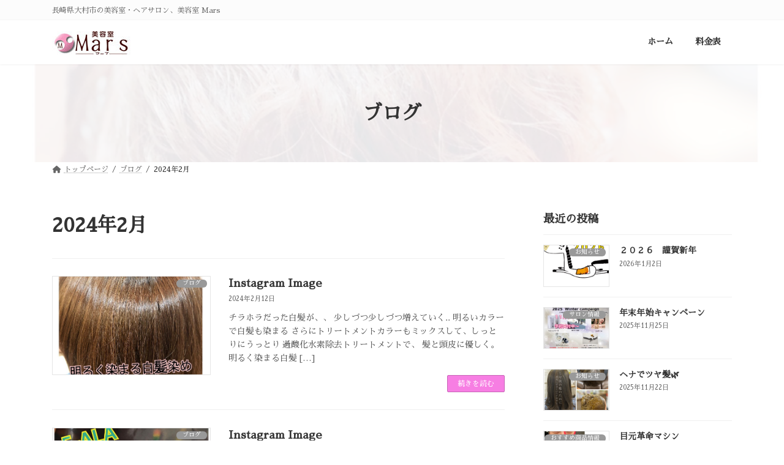

--- FILE ---
content_type: text/html; charset=UTF-8
request_url: https://mars-hd.com/2024/02/
body_size: 16049
content:
<!DOCTYPE html>
<html lang="ja">
<head>
<meta charset="utf-8">
<meta http-equiv="X-UA-Compatible" content="IE=edge">
<meta name="viewport" content="width=device-width, initial-scale=1">

<title>2024年2月 | 美容室 Mars｜長崎県大村市の美容室・ヘアサロン</title>
<meta name='robots' content='max-image-preview:large' />
	<style>img:is([sizes="auto" i], [sizes^="auto," i]) { contain-intrinsic-size: 3000px 1500px }</style>
	<link rel='dns-prefetch' href='//stats.wp.com' />
<link rel='dns-prefetch' href='//fonts.googleapis.com' />
<link rel="alternate" type="application/rss+xml" title="美容室 Mars｜長崎県大村市の美容室・ヘアサロン &raquo; フィード" href="https://mars-hd.com/feed/" />
<link rel="alternate" type="application/rss+xml" title="美容室 Mars｜長崎県大村市の美容室・ヘアサロン &raquo; コメントフィード" href="https://mars-hd.com/comments/feed/" />
<meta name="description" content="2024年2月 の記事 美容室 Mars｜長崎県大村市の美容室・ヘアサロン 長崎県大村市の美容室・ヘアサロン、美容室 Mars" /><script type="text/javascript">
/* <![CDATA[ */
window._wpemojiSettings = {"baseUrl":"https:\/\/s.w.org\/images\/core\/emoji\/15.0.3\/72x72\/","ext":".png","svgUrl":"https:\/\/s.w.org\/images\/core\/emoji\/15.0.3\/svg\/","svgExt":".svg","source":{"concatemoji":"https:\/\/mars-hd.com\/wp-includes\/js\/wp-emoji-release.min.js?ver=6.7.4"}};
/*! This file is auto-generated */
!function(i,n){var o,s,e;function c(e){try{var t={supportTests:e,timestamp:(new Date).valueOf()};sessionStorage.setItem(o,JSON.stringify(t))}catch(e){}}function p(e,t,n){e.clearRect(0,0,e.canvas.width,e.canvas.height),e.fillText(t,0,0);var t=new Uint32Array(e.getImageData(0,0,e.canvas.width,e.canvas.height).data),r=(e.clearRect(0,0,e.canvas.width,e.canvas.height),e.fillText(n,0,0),new Uint32Array(e.getImageData(0,0,e.canvas.width,e.canvas.height).data));return t.every(function(e,t){return e===r[t]})}function u(e,t,n){switch(t){case"flag":return n(e,"\ud83c\udff3\ufe0f\u200d\u26a7\ufe0f","\ud83c\udff3\ufe0f\u200b\u26a7\ufe0f")?!1:!n(e,"\ud83c\uddfa\ud83c\uddf3","\ud83c\uddfa\u200b\ud83c\uddf3")&&!n(e,"\ud83c\udff4\udb40\udc67\udb40\udc62\udb40\udc65\udb40\udc6e\udb40\udc67\udb40\udc7f","\ud83c\udff4\u200b\udb40\udc67\u200b\udb40\udc62\u200b\udb40\udc65\u200b\udb40\udc6e\u200b\udb40\udc67\u200b\udb40\udc7f");case"emoji":return!n(e,"\ud83d\udc26\u200d\u2b1b","\ud83d\udc26\u200b\u2b1b")}return!1}function f(e,t,n){var r="undefined"!=typeof WorkerGlobalScope&&self instanceof WorkerGlobalScope?new OffscreenCanvas(300,150):i.createElement("canvas"),a=r.getContext("2d",{willReadFrequently:!0}),o=(a.textBaseline="top",a.font="600 32px Arial",{});return e.forEach(function(e){o[e]=t(a,e,n)}),o}function t(e){var t=i.createElement("script");t.src=e,t.defer=!0,i.head.appendChild(t)}"undefined"!=typeof Promise&&(o="wpEmojiSettingsSupports",s=["flag","emoji"],n.supports={everything:!0,everythingExceptFlag:!0},e=new Promise(function(e){i.addEventListener("DOMContentLoaded",e,{once:!0})}),new Promise(function(t){var n=function(){try{var e=JSON.parse(sessionStorage.getItem(o));if("object"==typeof e&&"number"==typeof e.timestamp&&(new Date).valueOf()<e.timestamp+604800&&"object"==typeof e.supportTests)return e.supportTests}catch(e){}return null}();if(!n){if("undefined"!=typeof Worker&&"undefined"!=typeof OffscreenCanvas&&"undefined"!=typeof URL&&URL.createObjectURL&&"undefined"!=typeof Blob)try{var e="postMessage("+f.toString()+"("+[JSON.stringify(s),u.toString(),p.toString()].join(",")+"));",r=new Blob([e],{type:"text/javascript"}),a=new Worker(URL.createObjectURL(r),{name:"wpTestEmojiSupports"});return void(a.onmessage=function(e){c(n=e.data),a.terminate(),t(n)})}catch(e){}c(n=f(s,u,p))}t(n)}).then(function(e){for(var t in e)n.supports[t]=e[t],n.supports.everything=n.supports.everything&&n.supports[t],"flag"!==t&&(n.supports.everythingExceptFlag=n.supports.everythingExceptFlag&&n.supports[t]);n.supports.everythingExceptFlag=n.supports.everythingExceptFlag&&!n.supports.flag,n.DOMReady=!1,n.readyCallback=function(){n.DOMReady=!0}}).then(function(){return e}).then(function(){var e;n.supports.everything||(n.readyCallback(),(e=n.source||{}).concatemoji?t(e.concatemoji):e.wpemoji&&e.twemoji&&(t(e.twemoji),t(e.wpemoji)))}))}((window,document),window._wpemojiSettings);
/* ]]> */
</script>
<link rel='preload' id='igp-carousel-style-css-preload' href='https://mars-hd.com/wp-content/plugins/instagrate-pro/assets/css/carousel.css?ver=1.9.9' as='style' onload="this.onload=null;this.rel='stylesheet'"/>
<link rel='stylesheet' id='igp-carousel-style-css' href='https://mars-hd.com/wp-content/plugins/instagrate-pro/assets/css/carousel.css?ver=1.9.9' media='print' onload="this.media='all'; this.onload=null;">
<link rel='preload' id='vkExUnit_common_style-css-preload' href='https://mars-hd.com/wp-content/plugins/vk-all-in-one-expansion-unit/assets/css/vkExUnit_style.css?ver=9.106.0.1' as='style' onload="this.onload=null;this.rel='stylesheet'"/>
<link rel='stylesheet' id='vkExUnit_common_style-css' href='https://mars-hd.com/wp-content/plugins/vk-all-in-one-expansion-unit/assets/css/vkExUnit_style.css?ver=9.106.0.1' media='print' onload="this.media='all'; this.onload=null;">
<style id='vkExUnit_common_style-inline-css' type='text/css'>
:root {--ver_page_top_button_url:url(https://mars-hd.com/wp-content/plugins/vk-all-in-one-expansion-unit/assets/images/to-top-btn-icon.svg);}@font-face {font-weight: normal;font-style: normal;font-family: "vk_sns";src: url("https://mars-hd.com/wp-content/plugins/vk-all-in-one-expansion-unit/inc/sns/icons/fonts/vk_sns.eot?-bq20cj");src: url("https://mars-hd.com/wp-content/plugins/vk-all-in-one-expansion-unit/inc/sns/icons/fonts/vk_sns.eot?#iefix-bq20cj") format("embedded-opentype"),url("https://mars-hd.com/wp-content/plugins/vk-all-in-one-expansion-unit/inc/sns/icons/fonts/vk_sns.woff?-bq20cj") format("woff"),url("https://mars-hd.com/wp-content/plugins/vk-all-in-one-expansion-unit/inc/sns/icons/fonts/vk_sns.ttf?-bq20cj") format("truetype"),url("https://mars-hd.com/wp-content/plugins/vk-all-in-one-expansion-unit/inc/sns/icons/fonts/vk_sns.svg?-bq20cj#vk_sns") format("svg");}
.veu_promotion-alert__content--text {border: 1px solid rgba(0,0,0,0.125);padding: 0.5em 1em;border-radius: var(--vk-size-radius);margin-bottom: var(--vk-margin-block-bottom);font-size: 0.875rem;}/* Alert Content部分に段落タグを入れた場合に最後の段落の余白を0にする */.veu_promotion-alert__content--text p:last-of-type{margin-bottom:0;margin-top: 0;}
</style>
<link rel='stylesheet' id='vk-header-top-css' href='https://mars-hd.com/wp-content/plugins/lightning-g3-pro-unit/inc/header-top/package/css/header-top.css?ver=0.1.1' type='text/css' media='all' />
<style id='vk-header-top-inline-css' type='text/css'>
/* Header Top */.header-top{background-color:#fcfcfc;border-bottom: 1px solid #f5f5f5;}
</style>
<style id='wp-emoji-styles-inline-css' type='text/css'>

	img.wp-smiley, img.emoji {
		display: inline !important;
		border: none !important;
		box-shadow: none !important;
		height: 1em !important;
		width: 1em !important;
		margin: 0 0.07em !important;
		vertical-align: -0.1em !important;
		background: none !important;
		padding: 0 !important;
	}
</style>
<link rel='preload' id='wp-block-library-css-preload' href='https://mars-hd.com/wp-includes/css/dist/block-library/style.min.css?ver=6.7.4' as='style' onload="this.onload=null;this.rel='stylesheet'"/>
<link rel='stylesheet' id='wp-block-library-css' href='https://mars-hd.com/wp-includes/css/dist/block-library/style.min.css?ver=6.7.4' media='print' onload="this.media='all'; this.onload=null;">
<style id='wp-block-library-inline-css' type='text/css'>
.wp-block-group:is(.alignfull,.alignwide).vk-bg-offset>.vk_outer>div>.vk_outer_container,.wp-block-group:is(.alignfull,.alignwide).vk-bg-offset>div[class*=__inner-container]{max-width:calc(var(--vk-width-container) - var(--vk-width-container-padding)*4)}@media(min-width: 992px){.wp-block-group:is(.alignfull,.alignwide).vk-bg-offset>.vk_outer>div>.vk_outer_container,.wp-block-group:is(.alignfull,.alignwide).vk-bg-offset>div[class*=__inner-container]{max-width:calc(var(--vk-width-container) - var(--vk-width-container-padding)*2)}}.vk-bg-offset{position:relative}.vk-bg-offset>.wp-block-group__inner-container>div:where(:not(.wp-block-group__inner-container)),.vk-bg-offset>.wp-block-group__inner-container>p,.vk-bg-offset>.wp-block-group__inner-container>figure,.vk-bg-offset>div:where(:not(.wp-block-group__inner-container)),.vk-bg-offset>p,.vk-bg-offset>figure{position:relative;z-index:1}:is(.wp-block-cover,.vk_outer).vk-bg-offset-bg{position:absolute !important;height:100%;top:0;right:0;bottom:0;left:0}:is(.wp-block-cover,.vk_outer).vk-bg-offset-bg,.alignfull>:is(.wp-block-cover,.vk_outer).vk-bg-offset-bg{width:calc(100vw - var(--vk-width-bg-offset));max-width:calc(100vw - var(--vk-width-bg-offset))}:is(.wp-block-cover,.vk_outer).vk-bg-offset-bg.vk-bg-offset-bg--left{margin-left:var(--vk-width-bg-offset)}:is(.wp-block-cover,.vk_outer).vk-bg-offset-bg.vk-bg-offset-bg--right{margin-right:var(--vk-width-bg-offset)}@media(max-width: 575.98px){:is(.wp-block-cover,.vk_outer).vk-bg-offset-bg.vk-bg-offset-bg--no-offset-mobile{--vk-width-bg-offset:0}}@media(max-width: 991.98px){:is(.wp-block-cover,.vk_outer).vk-bg-offset-bg.vk-bg-offset-bg--no-offset-tablet{--vk-width-bg-offset:0}}.vk-bg-offset-bg--45{--vk-width-bg-offset:45vw}.vk-bg-offset-bg--40{--vk-width-bg-offset:40vw}.vk-bg-offset-bg--35{--vk-width-bg-offset:35vw}.vk-bg-offset-bg--30{--vk-width-bg-offset:30vw}.vk-bg-offset-bg--25{--vk-width-bg-offset:25vw}.vk-bg-offset-bg--20{--vk-width-bg-offset:20vw}.vk-bg-offset-bg--15{--vk-width-bg-offset:15vw}.vk-bg-offset-bg--10{--vk-width-bg-offset:10vw}.vk-bg-offset-bg--5{--vk-width-bg-offset:5vw}.vk-top-offset{z-index:1;position:relative}.vk-top-offset--lg{margin:-14rem auto 0}.vk-top-offset--md{margin:-7rem auto 0}.vk-top-offset--sm{margin:-3.5rem auto 0}.vk-block-top-over-lg{margin:-14rem auto 0;z-index:1;position:relative}.wp-block-group[class*=wp-container-]>.vk-block-top-over-lg{margin-block-start:-15.5rem}body .container .is-layout-flow.wp-block-group>.vk-block-top-over-lg{margin-block-start:-14rem}.vk-block-top-over-md{margin:-7rem auto 0;z-index:1;position:relative}.vk-block-top-over-sm{margin:-3.5rem auto 0;z-index:1;position:relative}.wp-block-group[class*=wp-container-]>.vk-block-top-over-lg{margin-block-start:-14rem}body .container .is-layout-flow.wp-block-group>.vk-block-top-over-lg{margin-block-start:-14rem}
.vk-cols--reverse{flex-direction:row-reverse}.vk-cols--hasbtn{margin-bottom:0}.vk-cols--hasbtn>.row>.vk_gridColumn_item,.vk-cols--hasbtn>.wp-block-column{position:relative;padding-bottom:3em}.vk-cols--hasbtn>.row>.vk_gridColumn_item>.wp-block-buttons,.vk-cols--hasbtn>.row>.vk_gridColumn_item>.vk_button,.vk-cols--hasbtn>.wp-block-column>.wp-block-buttons,.vk-cols--hasbtn>.wp-block-column>.vk_button{position:absolute;bottom:0;width:100%}.vk-cols--fit.wp-block-columns{gap:0}.vk-cols--fit.wp-block-columns,.vk-cols--fit.wp-block-columns:not(.is-not-stacked-on-mobile){margin-top:0;margin-bottom:0;justify-content:space-between}.vk-cols--fit.wp-block-columns>.wp-block-column *:last-child,.vk-cols--fit.wp-block-columns:not(.is-not-stacked-on-mobile)>.wp-block-column *:last-child{margin-bottom:0}.vk-cols--fit.wp-block-columns>.wp-block-column>.wp-block-cover,.vk-cols--fit.wp-block-columns:not(.is-not-stacked-on-mobile)>.wp-block-column>.wp-block-cover{margin-top:0}.vk-cols--fit.wp-block-columns.has-background,.vk-cols--fit.wp-block-columns:not(.is-not-stacked-on-mobile).has-background{padding:0}@media(max-width: 599px){.vk-cols--fit.wp-block-columns:not(.has-background)>.wp-block-column:not(.has-background),.vk-cols--fit.wp-block-columns:not(.is-not-stacked-on-mobile):not(.has-background)>.wp-block-column:not(.has-background){padding-left:0 !important;padding-right:0 !important}}@media(min-width: 782px){.vk-cols--fit.wp-block-columns .block-editor-block-list__block.wp-block-column:not(:first-child),.vk-cols--fit.wp-block-columns>.wp-block-column:not(:first-child),.vk-cols--fit.wp-block-columns:not(.is-not-stacked-on-mobile) .block-editor-block-list__block.wp-block-column:not(:first-child),.vk-cols--fit.wp-block-columns:not(.is-not-stacked-on-mobile)>.wp-block-column:not(:first-child){margin-left:0}}@media(min-width: 600px)and (max-width: 781px){.vk-cols--fit.wp-block-columns .wp-block-column:nth-child(2n),.vk-cols--fit.wp-block-columns:not(.is-not-stacked-on-mobile) .wp-block-column:nth-child(2n){margin-left:0}.vk-cols--fit.wp-block-columns .wp-block-column:not(:only-child),.vk-cols--fit.wp-block-columns:not(.is-not-stacked-on-mobile) .wp-block-column:not(:only-child){flex-basis:50% !important}}.vk-cols--fit--gap1.wp-block-columns{gap:1px}@media(min-width: 600px)and (max-width: 781px){.vk-cols--fit--gap1.wp-block-columns .wp-block-column:not(:only-child){flex-basis:calc(50% - 1px) !important}}.vk-cols--fit.vk-cols--grid>.block-editor-block-list__block,.vk-cols--fit.vk-cols--grid>.wp-block-column,.vk-cols--fit.vk-cols--grid:not(.is-not-stacked-on-mobile)>.block-editor-block-list__block,.vk-cols--fit.vk-cols--grid:not(.is-not-stacked-on-mobile)>.wp-block-column{flex-basis:50%;box-sizing:border-box}@media(max-width: 599px){.vk-cols--fit.vk-cols--grid.vk-cols--grid--alignfull>.wp-block-column:nth-child(2)>.wp-block-cover,.vk-cols--fit.vk-cols--grid.vk-cols--grid--alignfull>.wp-block-column:nth-child(2)>.vk_outer,.vk-cols--fit.vk-cols--grid:not(.is-not-stacked-on-mobile).vk-cols--grid--alignfull>.wp-block-column:nth-child(2)>.wp-block-cover,.vk-cols--fit.vk-cols--grid:not(.is-not-stacked-on-mobile).vk-cols--grid--alignfull>.wp-block-column:nth-child(2)>.vk_outer{width:100vw;margin-right:calc((100% - 100vw)/2);margin-left:calc((100% - 100vw)/2)}}@media(min-width: 600px){.vk-cols--fit.vk-cols--grid.vk-cols--grid--alignfull>.wp-block-column:nth-child(2)>.wp-block-cover,.vk-cols--fit.vk-cols--grid.vk-cols--grid--alignfull>.wp-block-column:nth-child(2)>.vk_outer,.vk-cols--fit.vk-cols--grid:not(.is-not-stacked-on-mobile).vk-cols--grid--alignfull>.wp-block-column:nth-child(2)>.wp-block-cover,.vk-cols--fit.vk-cols--grid:not(.is-not-stacked-on-mobile).vk-cols--grid--alignfull>.wp-block-column:nth-child(2)>.vk_outer{margin-right:calc(100% - 50vw);width:50vw}}@media(min-width: 600px){.vk-cols--fit.vk-cols--grid.vk-cols--grid--alignfull.vk-cols--reverse>.wp-block-column,.vk-cols--fit.vk-cols--grid:not(.is-not-stacked-on-mobile).vk-cols--grid--alignfull.vk-cols--reverse>.wp-block-column{margin-left:0;margin-right:0}.vk-cols--fit.vk-cols--grid.vk-cols--grid--alignfull.vk-cols--reverse>.wp-block-column:nth-child(2)>.wp-block-cover,.vk-cols--fit.vk-cols--grid.vk-cols--grid--alignfull.vk-cols--reverse>.wp-block-column:nth-child(2)>.vk_outer,.vk-cols--fit.vk-cols--grid:not(.is-not-stacked-on-mobile).vk-cols--grid--alignfull.vk-cols--reverse>.wp-block-column:nth-child(2)>.wp-block-cover,.vk-cols--fit.vk-cols--grid:not(.is-not-stacked-on-mobile).vk-cols--grid--alignfull.vk-cols--reverse>.wp-block-column:nth-child(2)>.vk_outer{margin-left:calc(100% - 50vw)}}.vk-cols--menu h2,.vk-cols--menu h3,.vk-cols--menu h4,.vk-cols--menu h5{margin-bottom:.2em;text-shadow:#000 0 0 10px}.vk-cols--menu h2:first-child,.vk-cols--menu h3:first-child,.vk-cols--menu h4:first-child,.vk-cols--menu h5:first-child{margin-top:0}.vk-cols--menu p{margin-bottom:1rem;text-shadow:#000 0 0 10px}.vk-cols--menu .wp-block-cover__inner-container:last-child{margin-bottom:0}.vk-cols--fitbnrs .wp-block-column .wp-block-cover:hover img{filter:unset}.vk-cols--fitbnrs .wp-block-column .wp-block-cover:hover{background-color:unset}.vk-cols--fitbnrs .wp-block-column .wp-block-cover:hover .wp-block-cover__image-background{filter:unset !important}.vk-cols--fitbnrs .wp-block-cover__inner-container{position:absolute;height:100%;width:100%}.vk-cols--fitbnrs .vk_button{height:100%;margin:0}.vk-cols--fitbnrs .vk_button .vk_button_btn,.vk-cols--fitbnrs .vk_button .btn{height:100%;width:100%;border:none;box-shadow:none;background-color:unset !important;transition:unset}.vk-cols--fitbnrs .vk_button .vk_button_btn:hover,.vk-cols--fitbnrs .vk_button .btn:hover{transition:unset}.vk-cols--fitbnrs .vk_button .vk_button_btn:after,.vk-cols--fitbnrs .vk_button .btn:after{border:none}.vk-cols--fitbnrs .vk_button .vk_button_link_txt{width:100%;position:absolute;top:50%;left:50%;transform:translateY(-50%) translateX(-50%);font-size:2rem;text-shadow:#000 0 0 10px}.vk-cols--fitbnrs .vk_button .vk_button_link_subCaption{width:100%;position:absolute;top:calc(50% + 2.2em);left:50%;transform:translateY(-50%) translateX(-50%);text-shadow:#000 0 0 10px}@media(min-width: 992px){.vk-cols--media.wp-block-columns{gap:3rem}}.vk-fit-map figure{margin-bottom:0}.vk-fit-map iframe{position:relative;margin-bottom:0;display:block;max-height:400px;width:100vw}.vk-fit-map:is(.alignfull,.alignwide) div{max-width:100%}.vk-table--th--width25 :where(tr>*:first-child){width:25%}.vk-table--th--width30 :where(tr>*:first-child){width:30%}.vk-table--th--width35 :where(tr>*:first-child){width:35%}.vk-table--th--width40 :where(tr>*:first-child){width:40%}.vk-table--th--bg-bright :where(tr>*:first-child){background-color:var(--wp--preset--color--bg-secondary, rgba(0, 0, 0, 0.05))}@media(max-width: 599px){.vk-table--mobile-block :is(th,td){width:100%;display:block}.vk-table--mobile-block.wp-block-table table :is(th,td){border-top:none}}.vk-table--width--th25 :where(tr>*:first-child){width:25%}.vk-table--width--th30 :where(tr>*:first-child){width:30%}.vk-table--width--th35 :where(tr>*:first-child){width:35%}.vk-table--width--th40 :where(tr>*:first-child){width:40%}.no-margin{margin:0}@media(max-width: 599px){.wp-block-image.vk-aligncenter--mobile>.alignright{float:none;margin-left:auto;margin-right:auto}.vk-no-padding-horizontal--mobile{padding-left:0 !important;padding-right:0 !important}}
/* VK Color Palettes */:root{ --wp--preset--color--vk-color-primary:#f77ee3}/* --vk-color-primary is deprecated. */:root{ --vk-color-primary: var(--wp--preset--color--vk-color-primary);}:root{ --wp--preset--color--vk-color-primary-dark:#c665b6}/* --vk-color-primary-dark is deprecated. */:root{ --vk-color-primary-dark: var(--wp--preset--color--vk-color-primary-dark);}:root{ --wp--preset--color--vk-color-primary-vivid:#ff8bfa}/* --vk-color-primary-vivid is deprecated. */:root{ --vk-color-primary-vivid: var(--wp--preset--color--vk-color-primary-vivid);}
</style>
<link rel='preload' id='mediaelement-css-preload' href='https://mars-hd.com/wp-includes/js/mediaelement/mediaelementplayer-legacy.min.css?ver=4.2.17' as='style' onload="this.onload=null;this.rel='stylesheet'"/>
<link rel='stylesheet' id='mediaelement-css' href='https://mars-hd.com/wp-includes/js/mediaelement/mediaelementplayer-legacy.min.css?ver=4.2.17' media='print' onload="this.media='all'; this.onload=null;">
<link rel='preload' id='wp-mediaelement-css-preload' href='https://mars-hd.com/wp-includes/js/mediaelement/wp-mediaelement.min.css?ver=6.7.4' as='style' onload="this.onload=null;this.rel='stylesheet'"/>
<link rel='stylesheet' id='wp-mediaelement-css' href='https://mars-hd.com/wp-includes/js/mediaelement/wp-mediaelement.min.css?ver=6.7.4' media='print' onload="this.media='all'; this.onload=null;">
<style id='jetpack-sharing-buttons-style-inline-css' type='text/css'>
.jetpack-sharing-buttons__services-list{display:flex;flex-direction:row;flex-wrap:wrap;gap:0;list-style-type:none;margin:5px;padding:0}.jetpack-sharing-buttons__services-list.has-small-icon-size{font-size:12px}.jetpack-sharing-buttons__services-list.has-normal-icon-size{font-size:16px}.jetpack-sharing-buttons__services-list.has-large-icon-size{font-size:24px}.jetpack-sharing-buttons__services-list.has-huge-icon-size{font-size:36px}@media print{.jetpack-sharing-buttons__services-list{display:none!important}}.editor-styles-wrapper .wp-block-jetpack-sharing-buttons{gap:0;padding-inline-start:0}ul.jetpack-sharing-buttons__services-list.has-background{padding:1.25em 2.375em}
</style>
<style id='classic-theme-styles-inline-css' type='text/css'>
/*! This file is auto-generated */
.wp-block-button__link{color:#fff;background-color:#32373c;border-radius:9999px;box-shadow:none;text-decoration:none;padding:calc(.667em + 2px) calc(1.333em + 2px);font-size:1.125em}.wp-block-file__button{background:#32373c;color:#fff;text-decoration:none}
</style>
<style id='global-styles-inline-css' type='text/css'>
:root{--wp--preset--aspect-ratio--square: 1;--wp--preset--aspect-ratio--4-3: 4/3;--wp--preset--aspect-ratio--3-4: 3/4;--wp--preset--aspect-ratio--3-2: 3/2;--wp--preset--aspect-ratio--2-3: 2/3;--wp--preset--aspect-ratio--16-9: 16/9;--wp--preset--aspect-ratio--9-16: 9/16;--wp--preset--color--black: #000000;--wp--preset--color--cyan-bluish-gray: #abb8c3;--wp--preset--color--white: #ffffff;--wp--preset--color--pale-pink: #f78da7;--wp--preset--color--vivid-red: #cf2e2e;--wp--preset--color--luminous-vivid-orange: #ff6900;--wp--preset--color--luminous-vivid-amber: #fcb900;--wp--preset--color--light-green-cyan: #7bdcb5;--wp--preset--color--vivid-green-cyan: #00d084;--wp--preset--color--pale-cyan-blue: #8ed1fc;--wp--preset--color--vivid-cyan-blue: #0693e3;--wp--preset--color--vivid-purple: #9b51e0;--wp--preset--color--vk-color-primary: #f77ee3;--wp--preset--color--vk-color-primary-dark: #c665b6;--wp--preset--color--vk-color-primary-vivid: #ff8bfa;--wp--preset--gradient--vivid-cyan-blue-to-vivid-purple: linear-gradient(135deg,rgba(6,147,227,1) 0%,rgb(155,81,224) 100%);--wp--preset--gradient--light-green-cyan-to-vivid-green-cyan: linear-gradient(135deg,rgb(122,220,180) 0%,rgb(0,208,130) 100%);--wp--preset--gradient--luminous-vivid-amber-to-luminous-vivid-orange: linear-gradient(135deg,rgba(252,185,0,1) 0%,rgba(255,105,0,1) 100%);--wp--preset--gradient--luminous-vivid-orange-to-vivid-red: linear-gradient(135deg,rgba(255,105,0,1) 0%,rgb(207,46,46) 100%);--wp--preset--gradient--very-light-gray-to-cyan-bluish-gray: linear-gradient(135deg,rgb(238,238,238) 0%,rgb(169,184,195) 100%);--wp--preset--gradient--cool-to-warm-spectrum: linear-gradient(135deg,rgb(74,234,220) 0%,rgb(151,120,209) 20%,rgb(207,42,186) 40%,rgb(238,44,130) 60%,rgb(251,105,98) 80%,rgb(254,248,76) 100%);--wp--preset--gradient--blush-light-purple: linear-gradient(135deg,rgb(255,206,236) 0%,rgb(152,150,240) 100%);--wp--preset--gradient--blush-bordeaux: linear-gradient(135deg,rgb(254,205,165) 0%,rgb(254,45,45) 50%,rgb(107,0,62) 100%);--wp--preset--gradient--luminous-dusk: linear-gradient(135deg,rgb(255,203,112) 0%,rgb(199,81,192) 50%,rgb(65,88,208) 100%);--wp--preset--gradient--pale-ocean: linear-gradient(135deg,rgb(255,245,203) 0%,rgb(182,227,212) 50%,rgb(51,167,181) 100%);--wp--preset--gradient--electric-grass: linear-gradient(135deg,rgb(202,248,128) 0%,rgb(113,206,126) 100%);--wp--preset--gradient--midnight: linear-gradient(135deg,rgb(2,3,129) 0%,rgb(40,116,252) 100%);--wp--preset--gradient--vivid-green-cyan-to-vivid-cyan-blue: linear-gradient(135deg,rgba(0,208,132,1) 0%,rgba(6,147,227,1) 100%);--wp--preset--font-size--small: 14px;--wp--preset--font-size--medium: 20px;--wp--preset--font-size--large: 24px;--wp--preset--font-size--x-large: 42px;--wp--preset--font-size--regular: 16px;--wp--preset--font-size--huge: 36px;--wp--preset--spacing--20: 0.44rem;--wp--preset--spacing--30: 0.67rem;--wp--preset--spacing--40: 1rem;--wp--preset--spacing--50: 1.5rem;--wp--preset--spacing--60: 2.25rem;--wp--preset--spacing--70: 3.38rem;--wp--preset--spacing--80: 5.06rem;--wp--preset--shadow--natural: 6px 6px 9px rgba(0, 0, 0, 0.2);--wp--preset--shadow--deep: 12px 12px 50px rgba(0, 0, 0, 0.4);--wp--preset--shadow--sharp: 6px 6px 0px rgba(0, 0, 0, 0.2);--wp--preset--shadow--outlined: 6px 6px 0px -3px rgba(255, 255, 255, 1), 6px 6px rgba(0, 0, 0, 1);--wp--preset--shadow--crisp: 6px 6px 0px rgba(0, 0, 0, 1);}:where(.is-layout-flex){gap: 0.5em;}:where(.is-layout-grid){gap: 0.5em;}body .is-layout-flex{display: flex;}.is-layout-flex{flex-wrap: wrap;align-items: center;}.is-layout-flex > :is(*, div){margin: 0;}body .is-layout-grid{display: grid;}.is-layout-grid > :is(*, div){margin: 0;}:where(.wp-block-columns.is-layout-flex){gap: 2em;}:where(.wp-block-columns.is-layout-grid){gap: 2em;}:where(.wp-block-post-template.is-layout-flex){gap: 1.25em;}:where(.wp-block-post-template.is-layout-grid){gap: 1.25em;}.has-black-color{color: var(--wp--preset--color--black) !important;}.has-cyan-bluish-gray-color{color: var(--wp--preset--color--cyan-bluish-gray) !important;}.has-white-color{color: var(--wp--preset--color--white) !important;}.has-pale-pink-color{color: var(--wp--preset--color--pale-pink) !important;}.has-vivid-red-color{color: var(--wp--preset--color--vivid-red) !important;}.has-luminous-vivid-orange-color{color: var(--wp--preset--color--luminous-vivid-orange) !important;}.has-luminous-vivid-amber-color{color: var(--wp--preset--color--luminous-vivid-amber) !important;}.has-light-green-cyan-color{color: var(--wp--preset--color--light-green-cyan) !important;}.has-vivid-green-cyan-color{color: var(--wp--preset--color--vivid-green-cyan) !important;}.has-pale-cyan-blue-color{color: var(--wp--preset--color--pale-cyan-blue) !important;}.has-vivid-cyan-blue-color{color: var(--wp--preset--color--vivid-cyan-blue) !important;}.has-vivid-purple-color{color: var(--wp--preset--color--vivid-purple) !important;}.has-vk-color-primary-color{color: var(--wp--preset--color--vk-color-primary) !important;}.has-vk-color-primary-dark-color{color: var(--wp--preset--color--vk-color-primary-dark) !important;}.has-vk-color-primary-vivid-color{color: var(--wp--preset--color--vk-color-primary-vivid) !important;}.has-black-background-color{background-color: var(--wp--preset--color--black) !important;}.has-cyan-bluish-gray-background-color{background-color: var(--wp--preset--color--cyan-bluish-gray) !important;}.has-white-background-color{background-color: var(--wp--preset--color--white) !important;}.has-pale-pink-background-color{background-color: var(--wp--preset--color--pale-pink) !important;}.has-vivid-red-background-color{background-color: var(--wp--preset--color--vivid-red) !important;}.has-luminous-vivid-orange-background-color{background-color: var(--wp--preset--color--luminous-vivid-orange) !important;}.has-luminous-vivid-amber-background-color{background-color: var(--wp--preset--color--luminous-vivid-amber) !important;}.has-light-green-cyan-background-color{background-color: var(--wp--preset--color--light-green-cyan) !important;}.has-vivid-green-cyan-background-color{background-color: var(--wp--preset--color--vivid-green-cyan) !important;}.has-pale-cyan-blue-background-color{background-color: var(--wp--preset--color--pale-cyan-blue) !important;}.has-vivid-cyan-blue-background-color{background-color: var(--wp--preset--color--vivid-cyan-blue) !important;}.has-vivid-purple-background-color{background-color: var(--wp--preset--color--vivid-purple) !important;}.has-vk-color-primary-background-color{background-color: var(--wp--preset--color--vk-color-primary) !important;}.has-vk-color-primary-dark-background-color{background-color: var(--wp--preset--color--vk-color-primary-dark) !important;}.has-vk-color-primary-vivid-background-color{background-color: var(--wp--preset--color--vk-color-primary-vivid) !important;}.has-black-border-color{border-color: var(--wp--preset--color--black) !important;}.has-cyan-bluish-gray-border-color{border-color: var(--wp--preset--color--cyan-bluish-gray) !important;}.has-white-border-color{border-color: var(--wp--preset--color--white) !important;}.has-pale-pink-border-color{border-color: var(--wp--preset--color--pale-pink) !important;}.has-vivid-red-border-color{border-color: var(--wp--preset--color--vivid-red) !important;}.has-luminous-vivid-orange-border-color{border-color: var(--wp--preset--color--luminous-vivid-orange) !important;}.has-luminous-vivid-amber-border-color{border-color: var(--wp--preset--color--luminous-vivid-amber) !important;}.has-light-green-cyan-border-color{border-color: var(--wp--preset--color--light-green-cyan) !important;}.has-vivid-green-cyan-border-color{border-color: var(--wp--preset--color--vivid-green-cyan) !important;}.has-pale-cyan-blue-border-color{border-color: var(--wp--preset--color--pale-cyan-blue) !important;}.has-vivid-cyan-blue-border-color{border-color: var(--wp--preset--color--vivid-cyan-blue) !important;}.has-vivid-purple-border-color{border-color: var(--wp--preset--color--vivid-purple) !important;}.has-vk-color-primary-border-color{border-color: var(--wp--preset--color--vk-color-primary) !important;}.has-vk-color-primary-dark-border-color{border-color: var(--wp--preset--color--vk-color-primary-dark) !important;}.has-vk-color-primary-vivid-border-color{border-color: var(--wp--preset--color--vk-color-primary-vivid) !important;}.has-vivid-cyan-blue-to-vivid-purple-gradient-background{background: var(--wp--preset--gradient--vivid-cyan-blue-to-vivid-purple) !important;}.has-light-green-cyan-to-vivid-green-cyan-gradient-background{background: var(--wp--preset--gradient--light-green-cyan-to-vivid-green-cyan) !important;}.has-luminous-vivid-amber-to-luminous-vivid-orange-gradient-background{background: var(--wp--preset--gradient--luminous-vivid-amber-to-luminous-vivid-orange) !important;}.has-luminous-vivid-orange-to-vivid-red-gradient-background{background: var(--wp--preset--gradient--luminous-vivid-orange-to-vivid-red) !important;}.has-very-light-gray-to-cyan-bluish-gray-gradient-background{background: var(--wp--preset--gradient--very-light-gray-to-cyan-bluish-gray) !important;}.has-cool-to-warm-spectrum-gradient-background{background: var(--wp--preset--gradient--cool-to-warm-spectrum) !important;}.has-blush-light-purple-gradient-background{background: var(--wp--preset--gradient--blush-light-purple) !important;}.has-blush-bordeaux-gradient-background{background: var(--wp--preset--gradient--blush-bordeaux) !important;}.has-luminous-dusk-gradient-background{background: var(--wp--preset--gradient--luminous-dusk) !important;}.has-pale-ocean-gradient-background{background: var(--wp--preset--gradient--pale-ocean) !important;}.has-electric-grass-gradient-background{background: var(--wp--preset--gradient--electric-grass) !important;}.has-midnight-gradient-background{background: var(--wp--preset--gradient--midnight) !important;}.has-small-font-size{font-size: var(--wp--preset--font-size--small) !important;}.has-medium-font-size{font-size: var(--wp--preset--font-size--medium) !important;}.has-large-font-size{font-size: var(--wp--preset--font-size--large) !important;}.has-x-large-font-size{font-size: var(--wp--preset--font-size--x-large) !important;}
:where(.wp-block-post-template.is-layout-flex){gap: 1.25em;}:where(.wp-block-post-template.is-layout-grid){gap: 1.25em;}
:where(.wp-block-columns.is-layout-flex){gap: 2em;}:where(.wp-block-columns.is-layout-grid){gap: 2em;}
:root :where(.wp-block-pullquote){font-size: 1.5em;line-height: 1.6;}
</style>
<link rel='stylesheet' id='vk-swiper-style-css' href='https://mars-hd.com/wp-content/plugins/vk-blocks-pro/vendor/vektor-inc/vk-swiper/src/assets/css/swiper-bundle.min.css?ver=11.0.2' type='text/css' media='all' />
<link rel='stylesheet' id='lightning-common-style-css' href='https://mars-hd.com/wp-content/themes/lightning/_g3/assets/css/style.css?ver=15.26.2' type='text/css' media='all' />
<style id='lightning-common-style-inline-css' type='text/css'>
/* Lightning */:root {--vk-color-primary:#f77ee3;--vk-color-primary-dark:#c665b6;--vk-color-primary-vivid:#ff8bfa;--g_nav_main_acc_icon_open_url:url(https://mars-hd.com/wp-content/themes/lightning/_g3/inc/vk-mobile-nav/package/images/vk-menu-acc-icon-open-black.svg);--g_nav_main_acc_icon_close_url: url(https://mars-hd.com/wp-content/themes/lightning/_g3/inc/vk-mobile-nav/package/images/vk-menu-close-black.svg);--g_nav_sub_acc_icon_open_url: url(https://mars-hd.com/wp-content/themes/lightning/_g3/inc/vk-mobile-nav/package/images/vk-menu-acc-icon-open-white.svg);--g_nav_sub_acc_icon_close_url: url(https://mars-hd.com/wp-content/themes/lightning/_g3/inc/vk-mobile-nav/package/images/vk-menu-close-white.svg);}
:root{--swiper-navigation-color: #fff;}
html{scroll-padding-top:var(--vk-size-admin-bar);}
:root {}.main-section {--vk-color-text-link: #ed5df4;}
/* vk-mobile-nav */:root {--vk-mobile-nav-menu-btn-bg-src: url("https://mars-hd.com/wp-content/themes/lightning/_g3/inc/vk-mobile-nav/package/images/vk-menu-btn-black.svg");--vk-mobile-nav-menu-btn-close-bg-src: url("https://mars-hd.com/wp-content/themes/lightning/_g3/inc/vk-mobile-nav/package/images/vk-menu-close-black.svg");--vk-menu-acc-icon-open-black-bg-src: url("https://mars-hd.com/wp-content/themes/lightning/_g3/inc/vk-mobile-nav/package/images/vk-menu-acc-icon-open-black.svg");--vk-menu-acc-icon-open-white-bg-src: url("https://mars-hd.com/wp-content/themes/lightning/_g3/inc/vk-mobile-nav/package/images/vk-menu-acc-icon-open-white.svg");--vk-menu-acc-icon-close-black-bg-src: url("https://mars-hd.com/wp-content/themes/lightning/_g3/inc/vk-mobile-nav/package/images/vk-menu-close-black.svg");--vk-menu-acc-icon-close-white-bg-src: url("https://mars-hd.com/wp-content/themes/lightning/_g3/inc/vk-mobile-nav/package/images/vk-menu-close-white.svg");}
</style>
<link rel='stylesheet' id='lightning-design-style-css' href='https://mars-hd.com/wp-content/plugins/lightning-g3-evergreen/assets/css/style.css?ver=0.2.6' type='text/css' media='all' />
<style id='lightning-design-style-inline-css' type='text/css'>
.tagcloud a:before { font-family: "Font Awesome 5 Free";content: "\f02b";font-weight: bold; }
:root{--vk-size-radius-btn-primary:100px;}
/* Font switch */.site-header .site-header-logo{ font-family:"Sawarabi Mincho",serif;font-display: swap;}.global-nav{ font-family:"Sawarabi Mincho",serif;font-display: swap;}h1,h2,h3,h4,h5,h6,.page-header-title{ font-family:"Sawarabi Mincho",serif;font-display: swap;}body{ font-family:"Sawarabi Mincho",serif;font-display: swap;}
.site-header {background-color:#fff ;}.header_scrolled .site-header {background-color:#fff;}
.vk-campaign-text{color:#333;background-color:#dd9933;}.vk-campaign-text_btn,.vk-campaign-text_btn:link,.vk-campaign-text_btn:visited,.vk-campaign-text_btn:focus,.vk-campaign-text_btn:active{background:#b1271b;color:#fff;}a.vk-campaign-text_btn:hover{background:#b1271b;color:#fff;}.vk-campaign-text_link,.vk-campaign-text_link:link,.vk-campaign-text_link:hover,.vk-campaign-text_link:visited,.vk-campaign-text_link:active,.vk-campaign-text_link:focus{color:#333;}
/* page header */:root{--vk-page-header-url : url(https://mars-hd.com/wp-content/uploads/2023/10/437c98b90f83fb3966bb8e6bd93d0d29.png);}@media ( max-width:575.98px ){:root{--vk-page-header-url : url(https://mars-hd.com/wp-content/uploads/2023/10/437c98b90f83fb3966bb8e6bd93d0d29.png);}}.page-header{ position:relative;color:#333;background: var(--vk-page-header-url, url(https://mars-hd.com/wp-content/uploads/2023/10/437c98b90f83fb3966bb8e6bd93d0d29.png) ) no-repeat 50% center;background-size: cover;background-attachment: fixed;min-height:10rem;}.page-header::before{content:"";position:absolute;top:0;left:0;background-color:#fff;opacity:0.9;width:100%;height:100%;}
.site-footer {background-color:#F3F3F3;color:#333;}.site-footer {
						--vk-color-text-body: #333;
						--vk-color-text-link: #333;
						--vk-color-text-link-hover: #333;
					}
</style>
<link rel='preload' id='vk-blog-card-css-preload' href='https://mars-hd.com/wp-content/themes/lightning/_g3/inc/vk-wp-oembed-blog-card/package/css/blog-card.css?ver=6.7.4' as='style' onload="this.onload=null;this.rel='stylesheet'"/>
<link rel='stylesheet' id='vk-blog-card-css' href='https://mars-hd.com/wp-content/themes/lightning/_g3/inc/vk-wp-oembed-blog-card/package/css/blog-card.css?ver=6.7.4' media='print' onload="this.media='all'; this.onload=null;">
<link rel='preload' id='veu-cta-css-preload' href='https://mars-hd.com/wp-content/plugins/vk-all-in-one-expansion-unit/inc/call-to-action/package/assets/css/style.css?ver=9.106.0.1' as='style' onload="this.onload=null;this.rel='stylesheet'"/>
<link rel='stylesheet' id='veu-cta-css' href='https://mars-hd.com/wp-content/plugins/vk-all-in-one-expansion-unit/inc/call-to-action/package/assets/css/style.css?ver=9.106.0.1' media='print' onload="this.media='all'; this.onload=null;">
<link rel='stylesheet' id='vk-blocks-build-css-css' href='https://mars-hd.com/wp-content/plugins/vk-blocks-pro/build/block-build.css?ver=1.100.0.0' type='text/css' media='all' />
<style id='vk-blocks-build-css-inline-css' type='text/css'>
:root {--vk_flow-arrow: url(https://mars-hd.com/wp-content/plugins/vk-blocks-pro/inc/vk-blocks/images/arrow_bottom.svg);--vk_image-mask-circle: url(https://mars-hd.com/wp-content/plugins/vk-blocks-pro/inc/vk-blocks/images/circle.svg);--vk_image-mask-wave01: url(https://mars-hd.com/wp-content/plugins/vk-blocks-pro/inc/vk-blocks/images/wave01.svg);--vk_image-mask-wave02: url(https://mars-hd.com/wp-content/plugins/vk-blocks-pro/inc/vk-blocks/images/wave02.svg);--vk_image-mask-wave03: url(https://mars-hd.com/wp-content/plugins/vk-blocks-pro/inc/vk-blocks/images/wave03.svg);--vk_image-mask-wave04: url(https://mars-hd.com/wp-content/plugins/vk-blocks-pro/inc/vk-blocks/images/wave04.svg);}

	:root {

		--vk-balloon-border-width:1px;

		--vk-balloon-speech-offset:-12px;
	}
	
</style>
<link rel='preload' id='lightning-theme-style-css-preload' href='https://mars-hd.com/wp-content/themes/lightning/style.css?ver=15.26.2' as='style' onload="this.onload=null;this.rel='stylesheet'"/>
<link rel='stylesheet' id='lightning-theme-style-css' href='https://mars-hd.com/wp-content/themes/lightning/style.css?ver=15.26.2' media='print' onload="this.media='all'; this.onload=null;">
<link rel='preload' id='vk-font-awesome-css-preload' href='https://mars-hd.com/wp-content/themes/lightning/vendor/vektor-inc/font-awesome-versions/src/versions/6/css/all.min.css?ver=6.4.2' as='style' onload="this.onload=null;this.rel='stylesheet'"/>
<link rel='stylesheet' id='vk-font-awesome-css' href='https://mars-hd.com/wp-content/themes/lightning/vendor/vektor-inc/font-awesome-versions/src/versions/6/css/all.min.css?ver=6.4.2' media='print' onload="this.media='all'; this.onload=null;">
<link rel='stylesheet' id='vk-header-layout-css' href='https://mars-hd.com/wp-content/plugins/lightning-g3-pro-unit/inc/header-layout/package/css/header-layout.css?ver=0.29.2' type='text/css' media='all' />
<style id='vk-header-layout-inline-css' type='text/css'>
/* Header Layout */:root {--vk-header-logo-url:url(https://mars-hd.com/wp-content/uploads/2020/11/cropped-logo.jpg);}
</style>
<link rel='stylesheet' id='vk-campaign-text-css' href='https://mars-hd.com/wp-content/plugins/lightning-g3-pro-unit/inc/vk-campaign-text/package/css/vk-campaign-text.css?ver=0.1.0' type='text/css' media='all' />
<link rel='stylesheet' id='vk-mobile-fix-nav-css' href='https://mars-hd.com/wp-content/plugins/lightning-g3-pro-unit/inc/vk-mobile-fix-nav/package/css/vk-mobile-fix-nav.css?ver=0.0.0' type='text/css' media='all' />
<link rel='preload' id='tablepress-default-css-preload' href='https://mars-hd.com/wp-content/plugins/tablepress/css/build/default.css?ver=3.2.6' as='style' onload="this.onload=null;this.rel='stylesheet'"/>
<link rel='stylesheet' id='tablepress-default-css' href='https://mars-hd.com/wp-content/plugins/tablepress/css/build/default.css?ver=3.2.6' media='print' onload="this.media='all'; this.onload=null;">
<link rel='preload' id='ltg3-s-evergreen-googlefonts-css-preload' href='https://fonts.googleapis.com/css2?family=Roboto:wght@500&#038;display=swap' as='style' onload="this.onload=null;this.rel='stylesheet'"/>
<link rel='stylesheet' id='ltg3-s-evergreen-googlefonts-css' href='https://fonts.googleapis.com/css2?family=Roboto:wght@500&#038;display=swap' media='print' onload="this.media='all'; this.onload=null;">
<script type="text/javascript" id="vk-blocks/breadcrumb-script-js-extra">
/* <![CDATA[ */
var vkBreadcrumbSeparator = {"separator":""};
/* ]]> */
</script>
<script type="text/javascript" src="https://mars-hd.com/wp-content/plugins/vk-blocks-pro/build/vk-breadcrumb.min.js?ver=1.100.0.0" id="vk-blocks/breadcrumb-script-js"></script>
<link rel="https://api.w.org/" href="https://mars-hd.com/wp-json/" /><link rel="EditURI" type="application/rsd+xml" title="RSD" href="https://mars-hd.com/xmlrpc.php?rsd" />
<meta name="generator" content="WordPress 6.7.4" />
	<style>img#wpstats{display:none}</style>
		<noscript><style>.lazyload[data-src]{display:none !important;}</style></noscript><style>.lazyload{background-image:none !important;}.lazyload:before{background-image:none !important;}</style><style type="text/css" id="custom-background-css">
body.custom-background { background-color: #ffffff; }
</style>
	
<!-- Jetpack Open Graph Tags -->
<meta property="og:type" content="website" />
<meta property="og:title" content="2024年2月 | 美容室 Mars｜長崎県大村市の美容室・ヘアサロン" />
<meta property="og:site_name" content="美容室 Mars｜長崎県大村市の美容室・ヘアサロン" />
<meta property="og:image" content="https://mars-hd.com/wp-content/uploads/2020/11/cropped-logo-only.jpg" />
<meta property="og:image:width" content="512" />
<meta property="og:image:height" content="512" />
<meta property="og:image:alt" content="" />
<meta property="og:locale" content="ja_JP" />

<!-- End Jetpack Open Graph Tags -->
<link rel="icon" href="https://mars-hd.com/wp-content/uploads/2020/11/cropped-logo-only-32x32.jpg" sizes="32x32" />
<link rel="icon" href="https://mars-hd.com/wp-content/uploads/2020/11/cropped-logo-only-192x192.jpg" sizes="192x192" />
<link rel="apple-touch-icon" href="https://mars-hd.com/wp-content/uploads/2020/11/cropped-logo-only-180x180.jpg" />
<meta name="msapplication-TileImage" content="https://mars-hd.com/wp-content/uploads/2020/11/cropped-logo-only-270x270.jpg" />
</head>
<body class="archive date custom-background wp-embed-responsive vk-blocks sidebar-fix sidebar-fix-priority-top device-pc fa_v6_css post-type-post ltg3-evergreen">
<a class="skip-link screen-reader-text" href="#main">コンテンツへスキップ</a>
<a class="skip-link screen-reader-text" href="#vk-mobile-nav">ナビゲーションに移動</a>

<header id="site-header" class="site-header site-header--layout--nav-float">
	<div class="header-top" id="header-top"><div class="container"><p class="header-top-description">長崎県大村市の美容室・ヘアサロン、美容室 Mars</p></div><!-- [ / .container ] --></div><!-- [ / #header-top  ] -->	<div id="site-header-container" class="site-header-container site-header-container--scrolled--nav-container container">

				<div class="site-header-logo site-header-logo--scrolled--nav-container">
		<a href="https://mars-hd.com/">
			<span><img src="[data-uri]" alt="美容室 Mars｜長崎県大村市の美容室・ヘアサロン" data-src="https://mars-hd.com/wp-content/uploads/2020/11/cropped-logo.jpg" decoding="async" class="lazyload" data-eio-rwidth="130" data-eio-rheight="38" /><noscript><img src="https://mars-hd.com/wp-content/uploads/2020/11/cropped-logo.jpg" alt="美容室 Mars｜長崎県大村市の美容室・ヘアサロン" data-eio="l" /></noscript></span>
		</a>
		</div>

		
		<nav id="global-nav" class="global-nav global-nav--layout--float-right global-nav--scrolled--nav-container"><ul id="menu-global-nav" class="menu vk-menu-acc global-nav-list nav"><li id="menu-item-2944" class="menu-item menu-item-type-custom menu-item-object-custom menu-item-home"><a href="https://mars-hd.com/"><strong class="global-nav-name">ホーム</strong></a></li>
<li id="menu-item-24" class="menu-item menu-item-type-post_type menu-item-object-page"><a href="https://mars-hd.com/menu/"><strong class="global-nav-name">料金表</strong></a></li>
</ul></nav>	</div>
	</header>



	<div class="page-header"><div class="page-header-inner container">
<div class="page-header-title">ブログ</div></div></div><!-- [ /.page-header ] -->

	<!-- [ #breadcrumb ] --><div id="breadcrumb" class="breadcrumb"><div class="container"><ol class="breadcrumb-list" itemscope itemtype="https://schema.org/BreadcrumbList"><li class="breadcrumb-list__item breadcrumb-list__item--home" itemprop="itemListElement" itemscope itemtype="http://schema.org/ListItem"><a href="https://mars-hd.com" itemprop="item"><i class="fas fa-fw fa-home"></i><span itemprop="name">トップページ</span></a><meta itemprop="position" content="1" /></li><li class="breadcrumb-list__item" itemprop="itemListElement" itemscope itemtype="http://schema.org/ListItem"><a href="https://mars-hd.com/blog/" itemprop="item"><span itemprop="name">ブログ</span></a><meta itemprop="position" content="2" /></li><li class="breadcrumb-list__item" itemprop="itemListElement" itemscope itemtype="http://schema.org/ListItem"><span itemprop="name">2024年2月</span><meta itemprop="position" content="3" /></li></ol></div></div><!-- [ /#breadcrumb ] -->


<div class="site-body">
		<div class="site-body-container container">

		<div class="main-section main-section--col--two" id="main" role="main">
			
			<header class="archive-header"><h1 class="archive-header-title">2024年2月</h1></header>

	
	<div class="post-list vk_posts vk_posts-mainSection">

		<div id="post-3530" class="vk_post vk_post-postType-post media vk_post-col-xs-12 vk_post-col-sm-12 vk_post-col-lg-12 vk_post-btn-display post-3530 post type-post status-publish format-standard has-post-thumbnail hentry category-blog tag-97 tag-95 tag-96 tag-28 tag-mars tag-18 tag-19"><div class="vk_post_imgOuter media-img lazyload" style="" data-back="https://mars-hd.com/wp-content/uploads/2024/02/0cd1642dff355d88eff2c5f632fa788a-aezaaaafafaceaaeyaa-aaaafafafafafaf-1170x1463.jpg"><a href="https://mars-hd.com/instagram-image-13/"><div class="card-img-overlay"><span class="vk_post_imgOuter_singleTermLabel" style="color:#fff;background-color:#999999">ブログ</span></div><img src="[data-uri]" class="vk_post_imgOuter_img wp-post-image lazyload" sizes="(max-width: 300px) 100vw, 300px" data-src="https://mars-hd.com/wp-content/uploads/2024/02/0cd1642dff355d88eff2c5f632fa788a-aezaaaafafaceaaeyaa-aaaafafafafafaf-300x375.jpg" decoding="async" data-eio-rwidth="300" data-eio-rheight="375" /><noscript><img src="https://mars-hd.com/wp-content/uploads/2024/02/0cd1642dff355d88eff2c5f632fa788a-aezaaaafafaceaaeyaa-aaaafafafafafaf-300x375.jpg" class="vk_post_imgOuter_img wp-post-image" sizes="(max-width: 300px) 100vw, 300px" data-eio="l" /></noscript></a></div><!-- [ /.vk_post_imgOuter ] --><div class="vk_post_body media-body"><h5 class="vk_post_title media-title"><a href="https://mars-hd.com/instagram-image-13/">Instagram Image</a></h5><div class="vk_post_date media-date published">2024年2月12日</div><p class="vk_post_excerpt media-text">チラホラだった白髪が、、 少しづつ少しづつ増えていく.. 明るいカラーで白髪も染まる さらにトリートメントカラーもミックスして、しっとりにうっとり️ 過酸化水素除去トリートメントで、 髪と頭皮に優しく。 明るく染まる白髪 [&hellip;]</p><div class="vk_post_btnOuter text-right"><a class="btn btn-sm btn-primary vk_post_btn" href="https://mars-hd.com/instagram-image-13/">続きを読む</a></div></div><!-- [ /.media-body ] --></div><!-- [ /.media ] --><div id="post-3527" class="vk_post vk_post-postType-post media vk_post-col-xs-12 vk_post-col-sm-12 vk_post-col-lg-12 vk_post-btn-display post-3527 post type-post status-publish format-standard has-post-thumbnail hentry category-blog tag-5ala tag-32 tag-93 tag-27 tag-94 tag-mars tag-18 tag-19"><div class="vk_post_imgOuter media-img lazyload" style="" data-back="https://mars-hd.com/wp-content/uploads/2024/02/5df570edf07dc6cc85a753a398b51e1c-1170x1463.jpg"><a href="https://mars-hd.com/instagram-image-12/"><div class="card-img-overlay"><span class="vk_post_imgOuter_singleTermLabel" style="color:#fff;background-color:#999999">ブログ</span></div><img src="[data-uri]" class="vk_post_imgOuter_img wp-post-image lazyload" sizes="(max-width: 300px) 100vw, 300px" data-src="https://mars-hd.com/wp-content/uploads/2024/02/5df570edf07dc6cc85a753a398b51e1c-300x375.jpg" decoding="async" data-eio-rwidth="300" data-eio-rheight="375" /><noscript><img src="https://mars-hd.com/wp-content/uploads/2024/02/5df570edf07dc6cc85a753a398b51e1c-300x375.jpg" class="vk_post_imgOuter_img wp-post-image" sizes="(max-width: 300px) 100vw, 300px" data-eio="l" /></noscript></a></div><!-- [ /.vk_post_imgOuter ] --><div class="vk_post_body media-body"><h5 class="vk_post_title media-title"><a href="https://mars-hd.com/instagram-image-12/">Instagram Image</a></h5><div class="vk_post_date media-date published">2024年2月7日</div><p class="vk_post_excerpt media-text">５-ALA〜〜〜 生命力をありがとう。 〇〇大学の感染症の権威、〇〇教授が研究されてた成分。 新型コロナウィルスの流行によって、注目されるようになった5-ALA! コロナウィルスに効果があるとの5-ALA! 一時期は全然 [&hellip;]</p><div class="vk_post_btnOuter text-right"><a class="btn btn-sm btn-primary vk_post_btn" href="https://mars-hd.com/instagram-image-12/">続きを読む</a></div></div><!-- [ /.media-body ] --></div><!-- [ /.media ] --><div id="post-3522" class="vk_post vk_post-postType-post media vk_post-col-xs-12 vk_post-col-sm-12 vk_post-col-lg-12 vk_post-btn-display post-3522 post type-post status-publish format-standard has-post-thumbnail hentry category-blog tag-91 tag-90 tag-87 tag-89 tag-88 tag-mars tag-18 tag-19"><div class="vk_post_imgOuter media-img lazyload" style="" data-back="https://mars-hd.com/wp-content/uploads/2024/02/f0d3933ff387520a9a405c1ddf014165-1170x1463.jpg"><a href="https://mars-hd.com/instagram-image-11/"><div class="card-img-overlay"><span class="vk_post_imgOuter_singleTermLabel" style="color:#fff;background-color:#999999">ブログ</span></div><img src="[data-uri]" class="vk_post_imgOuter_img wp-post-image lazyload" sizes="(max-width: 300px) 100vw, 300px" data-src="https://mars-hd.com/wp-content/uploads/2024/02/f0d3933ff387520a9a405c1ddf014165-300x375.jpg" decoding="async" data-eio-rwidth="300" data-eio-rheight="375" /><noscript><img src="https://mars-hd.com/wp-content/uploads/2024/02/f0d3933ff387520a9a405c1ddf014165-300x375.jpg" class="vk_post_imgOuter_img wp-post-image" sizes="(max-width: 300px) 100vw, 300px" data-eio="l" /></noscript></a></div><!-- [ /.vk_post_imgOuter ] --><div class="vk_post_body media-body"><h5 class="vk_post_title media-title"><a href="https://mars-hd.com/instagram-image-11/">Instagram Image</a></h5><div class="vk_post_date media-date published">2024年2月6日</div><p class="vk_post_excerpt media-text">サロンケアもホームケアも ケアすればするほど、 美髪度更新 みなさん、使いはじめると 使う前の髪の状態忘れちゃいます🤣 インバスでもアウトバスでも 両方使える️2wayタイプ 美髪更新しませんか？ リケラエマルジョン 2 [&hellip;]</p><div class="vk_post_btnOuter text-right"><a class="btn btn-sm btn-primary vk_post_btn" href="https://mars-hd.com/instagram-image-11/">続きを読む</a></div></div><!-- [ /.media-body ] --></div><!-- [ /.media ] --><div id="post-3518" class="vk_post vk_post-postType-post media vk_post-col-xs-12 vk_post-col-sm-12 vk_post-col-lg-12 vk_post-btn-display post-3518 post type-post status-publish format-standard has-post-thumbnail hentry category-blog tag-marbb tag-77 tag-86 tag-im tag-27 tag-44 tag-84 tag-mars tag-18 tag-19"><div class="vk_post_imgOuter media-img lazyload" style="" data-back="https://mars-hd.com/wp-content/uploads/2024/02/f4ae4bf5d3fdaf60d197cf01c4b33ecb-1170x1463.jpg"><a href="https://mars-hd.com/instagram-image-10/"><div class="card-img-overlay"><span class="vk_post_imgOuter_singleTermLabel" style="color:#fff;background-color:#999999">ブログ</span></div><img src="[data-uri]" class="vk_post_imgOuter_img wp-post-image lazyload" sizes="(max-width: 300px) 100vw, 300px" data-src="https://mars-hd.com/wp-content/uploads/2024/02/f4ae4bf5d3fdaf60d197cf01c4b33ecb-300x375.jpg" decoding="async" data-eio-rwidth="300" data-eio-rheight="375" /><noscript><img src="https://mars-hd.com/wp-content/uploads/2024/02/f4ae4bf5d3fdaf60d197cf01c4b33ecb-300x375.jpg" class="vk_post_imgOuter_img wp-post-image" sizes="(max-width: 300px) 100vw, 300px" data-eio="l" /></noscript></a></div><!-- [ /.vk_post_imgOuter ] --><div class="vk_post_body media-body"><h5 class="vk_post_title media-title"><a href="https://mars-hd.com/instagram-image-10/">Instagram Image</a></h5><div class="vk_post_date media-date published">2024年2月5日</div><p class="vk_post_excerpt media-text">待ち遠しい、、、 もうすぐ、 ミルボンから発売 一本で、 美容液日焼け止め 化粧下地、、、、 しかも、ムースタイプで、すっごく伸びて塗りやすい そしてそして、ツヤツヤ お化粧する方も、 お化粧しない方も、 これからお化粧 [&hellip;]</p><div class="vk_post_btnOuter text-right"><a class="btn btn-sm btn-primary vk_post_btn" href="https://mars-hd.com/instagram-image-10/">続きを読む</a></div></div><!-- [ /.media-body ] --></div><!-- [ /.media ] --><div id="post-3512" class="vk_post vk_post-postType-post media vk_post-col-xs-12 vk_post-col-sm-12 vk_post-col-lg-12 vk_post-btn-display post-3512 post type-post status-publish format-standard has-post-thumbnail hentry category-blog tag-adjuvant tag-kasui tag-muts tag-rafuna tag-re tag-82 tag-27 tag-84 tag-mars tag-18 tag-19"><div class="vk_post_imgOuter media-img lazyload" style="" data-back="https://mars-hd.com/wp-content/uploads/2024/02/45899fbf86bc674831c13d1d1532bc06-1170x1369.jpg"><a href="https://mars-hd.com/instagram-image-9/"><div class="card-img-overlay"><span class="vk_post_imgOuter_singleTermLabel" style="color:#fff;background-color:#999999">ブログ</span></div><img src="[data-uri]" class="vk_post_imgOuter_img wp-post-image lazyload" sizes="(max-width: 300px) 100vw, 300px" data-src="https://mars-hd.com/wp-content/uploads/2024/02/45899fbf86bc674831c13d1d1532bc06-300x351.jpg" decoding="async" data-eio-rwidth="300" data-eio-rheight="351" /><noscript><img src="https://mars-hd.com/wp-content/uploads/2024/02/45899fbf86bc674831c13d1d1532bc06-300x351.jpg" class="vk_post_imgOuter_img wp-post-image" sizes="(max-width: 300px) 100vw, 300px" data-eio="l" /></noscript></a></div><!-- [ /.vk_post_imgOuter ] --><div class="vk_post_body media-body"><h5 class="vk_post_title media-title"><a href="https://mars-hd.com/instagram-image-9/">Instagram Image</a></h5><div class="vk_post_date media-date published">2024年2月2日</div><p class="vk_post_excerpt media-text">アジュバン 大人女子の人気の組み合わせ。 エミサリーで根元ふんわり プラチナムプラスで、カラー毛しっとり そしてそして、 プロテクションオイルでツヤんな仕上がり アジュバンがこだわり抜いて開発してくれたアイテム。 やさし [&hellip;]</p><div class="vk_post_btnOuter text-right"><a class="btn btn-sm btn-primary vk_post_btn" href="https://mars-hd.com/instagram-image-9/">続きを読む</a></div></div><!-- [ /.media-body ] --></div><!-- [ /.media ] -->
	</div><!-- [ /.post-list ] -->


	


					</div><!-- [ /.main-section ] -->

		<div class="sub-section sub-section--col--two">

<aside class="widget widget_media">
<h4 class="sub-section-title">最近の投稿</h4>
<div class="vk_posts">
	<div id="post-3775" class="vk_post vk_post-postType-post media vk_post-col-xs-12 vk_post-col-sm-12 vk_post-col-lg-12 vk_post-col-xl-12 post-3775 post type-post status-publish format-standard has-post-thumbnail hentry category-16"><div class="vk_post_imgOuter media-img lazyload" style="" data-back="https://mars-hd.com/wp-content/uploads/2026/01/1abebe2f-96ff-44d0-a7a0-f70f77bd8582.jpg"><a href="https://mars-hd.com/%ef%bc%92%ef%bc%90%ef%bc%92%ef%bc%96%e3%80%80%e8%ac%b9%e8%b3%80%e6%96%b0%e5%b9%b4/"><div class="card-img-overlay"><span class="vk_post_imgOuter_singleTermLabel" style="color:#fff;background-color:#999999">お知らせ</span></div><img src="[data-uri]" class="vk_post_imgOuter_img wp-post-image lazyload" sizes="(max-width: 300px) 100vw, 300px" data-src="https://mars-hd.com/wp-content/uploads/2026/01/1abebe2f-96ff-44d0-a7a0-f70f77bd8582-300x533.jpg" decoding="async" data-eio-rwidth="300" data-eio-rheight="533" /><noscript><img src="https://mars-hd.com/wp-content/uploads/2026/01/1abebe2f-96ff-44d0-a7a0-f70f77bd8582-300x533.jpg" class="vk_post_imgOuter_img wp-post-image" sizes="(max-width: 300px) 100vw, 300px" data-eio="l" /></noscript></a></div><!-- [ /.vk_post_imgOuter ] --><div class="vk_post_body media-body"><h5 class="vk_post_title media-title"><a href="https://mars-hd.com/%ef%bc%92%ef%bc%90%ef%bc%92%ef%bc%96%e3%80%80%e8%ac%b9%e8%b3%80%e6%96%b0%e5%b9%b4/">２０２６　謹賀新年</a></h5><div class="vk_post_date media-date published">2026年1月2日</div></div><!-- [ /.media-body ] --></div><!-- [ /.media ] --><div id="post-3771" class="vk_post vk_post-postType-post media vk_post-col-xs-12 vk_post-col-sm-12 vk_post-col-lg-12 vk_post-col-xl-12 post-3771 post type-post status-publish format-standard has-post-thumbnail hentry category-salon"><div class="vk_post_imgOuter media-img lazyload" style="" data-back="https://mars-hd.com/wp-content/uploads/2025/11/73dafaae-e35a-4b05-904d-ba5e522b4f16-1170x812.jpg"><a href="https://mars-hd.com/%e5%b9%b4%e6%9c%ab%e5%b9%b4%e5%a7%8b%e3%82%ad%e3%83%a3%e3%83%b3%e3%83%9a%e3%83%bc%e3%83%b3/"><div class="card-img-overlay"><span class="vk_post_imgOuter_singleTermLabel" style="color:#fff;background-color:#999999">サロン情報</span></div><img src="[data-uri]" class="vk_post_imgOuter_img wp-post-image lazyload" sizes="(max-width: 300px) 100vw, 300px" data-src="https://mars-hd.com/wp-content/uploads/2025/11/73dafaae-e35a-4b05-904d-ba5e522b4f16-300x208.jpg" decoding="async" data-eio-rwidth="300" data-eio-rheight="208" /><noscript><img src="https://mars-hd.com/wp-content/uploads/2025/11/73dafaae-e35a-4b05-904d-ba5e522b4f16-300x208.jpg" class="vk_post_imgOuter_img wp-post-image" sizes="(max-width: 300px) 100vw, 300px" data-eio="l" /></noscript></a></div><!-- [ /.vk_post_imgOuter ] --><div class="vk_post_body media-body"><h5 class="vk_post_title media-title"><a href="https://mars-hd.com/%e5%b9%b4%e6%9c%ab%e5%b9%b4%e5%a7%8b%e3%82%ad%e3%83%a3%e3%83%b3%e3%83%9a%e3%83%bc%e3%83%b3/">年末年始キャンペーン</a></h5><div class="vk_post_date media-date published">2025年11月25日</div></div><!-- [ /.media-body ] --></div><!-- [ /.media ] --><div id="post-3768" class="vk_post vk_post-postType-post media vk_post-col-xs-12 vk_post-col-sm-12 vk_post-col-lg-12 vk_post-col-xl-12 post-3768 post type-post status-publish format-standard has-post-thumbnail hentry category-16 tag-65"><div class="vk_post_imgOuter media-img lazyload" style="" data-back="https://mars-hd.com/wp-content/uploads/2025/11/img_9411-1170x1560.jpg"><a href="https://mars-hd.com/%e3%83%98%e3%83%8a%e3%81%a7%e3%83%84%e3%83%a4%e9%ab%aa%f0%9f%8c%bf/"><div class="card-img-overlay"><span class="vk_post_imgOuter_singleTermLabel" style="color:#fff;background-color:#999999">お知らせ</span></div><img src="[data-uri]" class="vk_post_imgOuter_img wp-post-image lazyload" sizes="(max-width: 300px) 100vw, 300px" data-src="https://mars-hd.com/wp-content/uploads/2025/11/img_9411-300x400.jpg" decoding="async" data-eio-rwidth="300" data-eio-rheight="400" /><noscript><img src="https://mars-hd.com/wp-content/uploads/2025/11/img_9411-300x400.jpg" class="vk_post_imgOuter_img wp-post-image" sizes="(max-width: 300px) 100vw, 300px" data-eio="l" /></noscript></a></div><!-- [ /.vk_post_imgOuter ] --><div class="vk_post_body media-body"><h5 class="vk_post_title media-title"><a href="https://mars-hd.com/%e3%83%98%e3%83%8a%e3%81%a7%e3%83%84%e3%83%a4%e9%ab%aa%f0%9f%8c%bf/">ヘナでツヤ髪🌿</a></h5><div class="vk_post_date media-date published">2025年11月22日</div></div><!-- [ /.media-body ] --></div><!-- [ /.media ] --><div id="post-3762" class="vk_post vk_post-postType-post media vk_post-col-xs-12 vk_post-col-sm-12 vk_post-col-lg-12 vk_post-col-xl-12 post-3762 post type-post status-publish format-standard has-post-thumbnail hentry category-osusume category-salon"><div class="vk_post_imgOuter media-img lazyload" style="" data-back="https://mars-hd.com/wp-content/uploads/2025/11/img_9277-1-1170x1560.jpg"><a href="https://mars-hd.com/%e7%9b%ae%e5%85%83%e9%9d%a9%e5%91%bd%e3%83%9e%e3%82%b7%e3%83%b3/"><div class="card-img-overlay"><span class="vk_post_imgOuter_singleTermLabel" style="color:#fff;background-color:#999999">おすすめ商品情報</span></div><img src="[data-uri]" class="vk_post_imgOuter_img wp-post-image lazyload" sizes="(max-width: 300px) 100vw, 300px" data-src="https://mars-hd.com/wp-content/uploads/2025/11/img_9277-1-300x400.jpg" decoding="async" data-eio-rwidth="300" data-eio-rheight="400" /><noscript><img src="https://mars-hd.com/wp-content/uploads/2025/11/img_9277-1-300x400.jpg" class="vk_post_imgOuter_img wp-post-image" sizes="(max-width: 300px) 100vw, 300px" data-eio="l" /></noscript></a></div><!-- [ /.vk_post_imgOuter ] --><div class="vk_post_body media-body"><h5 class="vk_post_title media-title"><a href="https://mars-hd.com/%e7%9b%ae%e5%85%83%e9%9d%a9%e5%91%bd%e3%83%9e%e3%82%b7%e3%83%b3/">目元革命マシン</a></h5><div class="vk_post_date media-date published">2025年11月19日</div></div><!-- [ /.media-body ] --></div><!-- [ /.media ] --><div id="post-3758" class="vk_post vk_post-postType-post media vk_post-col-xs-12 vk_post-col-sm-12 vk_post-col-lg-12 vk_post-col-xl-12 post-3758 post type-post status-publish format-standard has-post-thumbnail hentry category-osusume category-16"><div class="vk_post_imgOuter media-img lazyload" style="" data-back="https://mars-hd.com/wp-content/uploads/2025/11/img_8845-1170x1560.jpg"><a href="https://mars-hd.com/%ef%bc%92%ef%bc%90%ef%bc%92%ef%bc%96%e7%a6%8f%e8%a2%8b%e3%82%ad%e3%83%a3%e3%83%b3%e3%83%9a%e3%83%bc%e3%83%b3/"><div class="card-img-overlay"><span class="vk_post_imgOuter_singleTermLabel" style="color:#fff;background-color:#999999">おすすめ商品情報</span></div><img src="[data-uri]" class="vk_post_imgOuter_img wp-post-image lazyload" sizes="(max-width: 300px) 100vw, 300px" data-src="https://mars-hd.com/wp-content/uploads/2025/11/img_8845-300x400.jpg" decoding="async" data-eio-rwidth="300" data-eio-rheight="400" /><noscript><img src="https://mars-hd.com/wp-content/uploads/2025/11/img_8845-300x400.jpg" class="vk_post_imgOuter_img wp-post-image" sizes="(max-width: 300px) 100vw, 300px" data-eio="l" /></noscript></a></div><!-- [ /.vk_post_imgOuter ] --><div class="vk_post_body media-body"><h5 class="vk_post_title media-title"><a href="https://mars-hd.com/%ef%bc%92%ef%bc%90%ef%bc%92%ef%bc%96%e7%a6%8f%e8%a2%8b%e3%82%ad%e3%83%a3%e3%83%b3%e3%83%9a%e3%83%bc%e3%83%b3/">２０２６福袋キャンペーン</a></h5><div class="vk_post_date media-date published">2025年11月14日</div></div><!-- [ /.media-body ] --></div><!-- [ /.media ] --><div id="post-3751" class="vk_post vk_post-postType-post media vk_post-col-xs-12 vk_post-col-sm-12 vk_post-col-lg-12 vk_post-col-xl-12 post-3751 post type-post status-publish format-standard hentry category-salon"><div class="vk_post_imgOuter media-img"><a href="https://mars-hd.com/new%e2%9d%a3%ef%b8%8f%e3%83%aa%e3%82%b1%e3%83%a9%e3%82%aa%e3%82%a4%e3%83%ab/"><div class="card-img-overlay"><span class="vk_post_imgOuter_singleTermLabel" style="color:#fff;background-color:#999999">サロン情報</span></div></a></div><!-- [ /.vk_post_imgOuter ] --><div class="vk_post_body media-body"><h5 class="vk_post_title media-title"><a href="https://mars-hd.com/new%e2%9d%a3%ef%b8%8f%e3%83%aa%e3%82%b1%e3%83%a9%e3%82%aa%e3%82%a4%e3%83%ab/">NEW❣️リケラオイル</a></h5><div class="vk_post_date media-date published">2025年10月7日</div></div><!-- [ /.media-body ] --></div><!-- [ /.media ] --><div id="post-3747" class="vk_post vk_post-postType-post media vk_post-col-xs-12 vk_post-col-sm-12 vk_post-col-lg-12 vk_post-col-xl-12 post-3747 post type-post status-publish format-standard has-post-thumbnail hentry category-salon"><div class="vk_post_imgOuter media-img lazyload" style="" data-back="https://mars-hd.com/wp-content/uploads/2025/07/img_4835-1-1170x1560.jpg"><a href="https://mars-hd.com/%e5%a4%8f%e2%98%80%ef%b8%8f%e3%82%af%e3%83%bc%e3%83%ab%e3%82%b7%e3%83%a3%e3%83%b3%e3%83%97%e3%83%bc/"><div class="card-img-overlay"><span class="vk_post_imgOuter_singleTermLabel" style="color:#fff;background-color:#999999">サロン情報</span></div><img src="[data-uri]" class="vk_post_imgOuter_img wp-post-image lazyload" sizes="(max-width: 300px) 100vw, 300px" data-src="https://mars-hd.com/wp-content/uploads/2025/07/img_4835-1-300x400.jpg" decoding="async" data-eio-rwidth="300" data-eio-rheight="400" /><noscript><img src="https://mars-hd.com/wp-content/uploads/2025/07/img_4835-1-300x400.jpg" class="vk_post_imgOuter_img wp-post-image" sizes="(max-width: 300px) 100vw, 300px" data-eio="l" /></noscript></a></div><!-- [ /.vk_post_imgOuter ] --><div class="vk_post_body media-body"><h5 class="vk_post_title media-title"><a href="https://mars-hd.com/%e5%a4%8f%e2%98%80%ef%b8%8f%e3%82%af%e3%83%bc%e3%83%ab%e3%82%b7%e3%83%a3%e3%83%b3%e3%83%97%e3%83%bc/">夏☀️クールシャンプー</a></h5><div class="vk_post_date media-date published">2025年7月12日</div></div><!-- [ /.media-body ] --></div><!-- [ /.media ] --><div id="post-3744" class="vk_post vk_post-postType-post media vk_post-col-xs-12 vk_post-col-sm-12 vk_post-col-lg-12 vk_post-col-xl-12 post-3744 post type-post status-publish format-standard has-post-thumbnail hentry category-salon"><div class="vk_post_imgOuter media-img lazyload" style="" data-back="https://mars-hd.com/wp-content/uploads/2025/07/img_4821-2-1-1170x1560.jpg"><a href="https://mars-hd.com/%e3%83%8e%e3%83%b3%e3%82%b1%e3%83%9f%e3%82%ab%e3%83%ab%ef%bd%95%ef%bd%96new/"><div class="card-img-overlay"><span class="vk_post_imgOuter_singleTermLabel" style="color:#fff;background-color:#999999">サロン情報</span></div><img src="[data-uri]" class="vk_post_imgOuter_img wp-post-image lazyload" sizes="(max-width: 300px) 100vw, 300px" data-src="https://mars-hd.com/wp-content/uploads/2025/07/img_4821-2-1-300x400.jpg" decoding="async" data-eio-rwidth="300" data-eio-rheight="400" /><noscript><img src="https://mars-hd.com/wp-content/uploads/2025/07/img_4821-2-1-300x400.jpg" class="vk_post_imgOuter_img wp-post-image" sizes="(max-width: 300px) 100vw, 300px" data-eio="l" /></noscript></a></div><!-- [ /.vk_post_imgOuter ] --><div class="vk_post_body media-body"><h5 class="vk_post_title media-title"><a href="https://mars-hd.com/%e3%83%8e%e3%83%b3%e3%82%b1%e3%83%9f%e3%82%ab%e3%83%ab%ef%bd%95%ef%bd%96new/">ノンケミカルＵＶnew</a></h5><div class="vk_post_date media-date published">2025年7月11日</div></div><!-- [ /.media-body ] --></div><!-- [ /.media ] --><div id="post-3737" class="vk_post vk_post-postType-post media vk_post-col-xs-12 vk_post-col-sm-12 vk_post-col-lg-12 vk_post-col-xl-12 post-3737 post type-post status-publish format-standard has-post-thumbnail hentry category-salon"><div class="vk_post_imgOuter media-img lazyload" style="" data-back="https://mars-hd.com/wp-content/uploads/2025/05/IMG_2506-1170x1560.jpeg"><a href="https://mars-hd.com/new%e2%9d%a3%ef%b8%8f%e3%83%95%e3%83%bc%e3%83%89%e3%82%ab%e3%83%a9%e3%83%bc/"><div class="card-img-overlay"><span class="vk_post_imgOuter_singleTermLabel" style="color:#fff;background-color:#999999">サロン情報</span></div><img src="[data-uri]" class="vk_post_imgOuter_img wp-post-image lazyload" sizes="(max-width: 300px) 100vw, 300px" data-src="https://mars-hd.com/wp-content/uploads/2025/05/IMG_2506-300x400.jpeg" decoding="async" data-eio-rwidth="300" data-eio-rheight="400" /><noscript><img src="https://mars-hd.com/wp-content/uploads/2025/05/IMG_2506-300x400.jpeg" class="vk_post_imgOuter_img wp-post-image" sizes="(max-width: 300px) 100vw, 300px" data-eio="l" /></noscript></a></div><!-- [ /.vk_post_imgOuter ] --><div class="vk_post_body media-body"><h5 class="vk_post_title media-title"><a href="https://mars-hd.com/new%e2%9d%a3%ef%b8%8f%e3%83%95%e3%83%bc%e3%83%89%e3%82%ab%e3%83%a9%e3%83%bc/">new❣️フードカラー</a></h5><div class="vk_post_date media-date published">2025年5月9日</div></div><!-- [ /.media-body ] --></div><!-- [ /.media ] --><div id="post-3726" class="vk_post vk_post-postType-post media vk_post-col-xs-12 vk_post-col-sm-12 vk_post-col-lg-12 vk_post-col-xl-12 post-3726 post type-post status-publish format-standard has-post-thumbnail hentry category-16"><div class="vk_post_imgOuter media-img lazyload" style="" data-back="https://mars-hd.com/wp-content/uploads/2025/04/IMG_3072-1170x1560.jpeg"><a href="https://mars-hd.com/%e3%83%8a%e3%83%8e%e3%83%90%e3%83%96%e3%83%abmarbb/"><div class="card-img-overlay"><span class="vk_post_imgOuter_singleTermLabel" style="color:#fff;background-color:#999999">お知らせ</span></div><img src="[data-uri]" class="vk_post_imgOuter_img wp-post-image lazyload" sizes="(max-width: 300px) 100vw, 300px" data-src="https://mars-hd.com/wp-content/uploads/2025/04/IMG_3072-300x400.jpeg" decoding="async" data-eio-rwidth="300" data-eio-rheight="400" /><noscript><img src="https://mars-hd.com/wp-content/uploads/2025/04/IMG_3072-300x400.jpeg" class="vk_post_imgOuter_img wp-post-image" sizes="(max-width: 300px) 100vw, 300px" data-eio="l" /></noscript></a></div><!-- [ /.vk_post_imgOuter ] --><div class="vk_post_body media-body"><h5 class="vk_post_title media-title"><a href="https://mars-hd.com/%e3%83%8a%e3%83%8e%e3%83%90%e3%83%96%e3%83%abmarbb/">ナノバブル“marbb"</a></h5><div class="vk_post_date media-date published">2025年4月18日</div></div><!-- [ /.media-body ] --></div><!-- [ /.media ] --></div>
</aside>

<aside class="widget widget_link_list">
<h4 class="sub-section-title">カテゴリー</h4>
<ul>
		<li class="cat-item cat-item-15"><a href="https://mars-hd.com/category/insta/">インスタグラム</a>
</li>
	<li class="cat-item cat-item-1"><a href="https://mars-hd.com/category/salon/">サロン情報</a>
<ul class='children'>
	<li class="cat-item cat-item-9"><a href="https://mars-hd.com/category/salon/event/">イベント情報</a>
</li>
	<li class="cat-item cat-item-16"><a href="https://mars-hd.com/category/salon/%e3%81%8a%e7%9f%a5%e3%82%89%e3%81%9b/">お知らせ</a>
</li>
	<li class="cat-item cat-item-7"><a href="https://mars-hd.com/category/salon/yoyaku/">ご予約情報</a>
</li>
	<li class="cat-item cat-item-14"><a href="https://mars-hd.com/category/salon/%e3%83%98%e3%82%a2%e3%82%b9%e3%82%bf%e3%82%a4%e3%83%ab/">ヘアスタイル</a>
</li>
	<li class="cat-item cat-item-8"><a href="https://mars-hd.com/category/salon/tenkyubi/">店休日のお知らせ</a>
</li>
</ul>
</li>
	<li class="cat-item cat-item-6"><a href="https://mars-hd.com/category/blog/">ブログ</a>
<ul class='children'>
	<li class="cat-item cat-item-10"><a href="https://mars-hd.com/category/blog/osusume/">おすすめ商品情報</a>
</li>
	<li class="cat-item cat-item-12"><a href="https://mars-hd.com/category/blog/syotengai/">商店街情報</a>
</li>
	<li class="cat-item cat-item-11"><a href="https://mars-hd.com/category/blog/hibi/">日々の出来事</a>
</li>
</ul>
</li>
</ul>
</aside>

<aside class="widget widget_link_list">
<h4 class="sub-section-title">アーカイブ</h4>
<ul>
		<li><a href='https://mars-hd.com/2026/01/'>2026年1月</a></li>
	<li><a href='https://mars-hd.com/2025/11/'>2025年11月</a></li>
	<li><a href='https://mars-hd.com/2025/10/'>2025年10月</a></li>
	<li><a href='https://mars-hd.com/2025/07/'>2025年7月</a></li>
	<li><a href='https://mars-hd.com/2025/05/'>2025年5月</a></li>
	<li><a href='https://mars-hd.com/2025/04/'>2025年4月</a></li>
	<li><a href='https://mars-hd.com/2025/02/'>2025年2月</a></li>
	<li><a href='https://mars-hd.com/2024/12/'>2024年12月</a></li>
	<li><a href='https://mars-hd.com/2024/10/'>2024年10月</a></li>
	<li><a href='https://mars-hd.com/2024/08/'>2024年8月</a></li>
	<li><a href='https://mars-hd.com/2024/07/'>2024年7月</a></li>
	<li><a href='https://mars-hd.com/2024/06/'>2024年6月</a></li>
	<li><a href='https://mars-hd.com/2024/04/'>2024年4月</a></li>
	<li><a href='https://mars-hd.com/2024/03/'>2024年3月</a></li>
	<li><a href='https://mars-hd.com/2024/02/' aria-current="page">2024年2月</a></li>
	<li><a href='https://mars-hd.com/2024/01/'>2024年1月</a></li>
	<li><a href='https://mars-hd.com/2023/12/'>2023年12月</a></li>
	<li><a href='https://mars-hd.com/2023/11/'>2023年11月</a></li>
	<li><a href='https://mars-hd.com/2023/10/'>2023年10月</a></li>
	<li><a href='https://mars-hd.com/2023/08/'>2023年8月</a></li>
	<li><a href='https://mars-hd.com/2023/07/'>2023年7月</a></li>
	<li><a href='https://mars-hd.com/2023/06/'>2023年6月</a></li>
	<li><a href='https://mars-hd.com/2023/04/'>2023年4月</a></li>
	<li><a href='https://mars-hd.com/2023/03/'>2023年3月</a></li>
	<li><a href='https://mars-hd.com/2023/02/'>2023年2月</a></li>
	<li><a href='https://mars-hd.com/2023/01/'>2023年1月</a></li>
	<li><a href='https://mars-hd.com/2022/08/'>2022年8月</a></li>
	<li><a href='https://mars-hd.com/2022/02/'>2022年2月</a></li>
	<li><a href='https://mars-hd.com/2022/01/'>2022年1月</a></li>
	<li><a href='https://mars-hd.com/2021/11/'>2021年11月</a></li>
	<li><a href='https://mars-hd.com/2021/10/'>2021年10月</a></li>
	<li><a href='https://mars-hd.com/2021/09/'>2021年9月</a></li>
	<li><a href='https://mars-hd.com/2021/08/'>2021年8月</a></li>
	<li><a href='https://mars-hd.com/2021/06/'>2021年6月</a></li>
	<li><a href='https://mars-hd.com/2021/05/'>2021年5月</a></li>
	<li><a href='https://mars-hd.com/2021/04/'>2021年4月</a></li>
	<li><a href='https://mars-hd.com/2021/03/'>2021年3月</a></li>
	<li><a href='https://mars-hd.com/2021/02/'>2021年2月</a></li>
	<li><a href='https://mars-hd.com/2021/01/'>2021年1月</a></li>
	<li><a href='https://mars-hd.com/2020/12/'>2020年12月</a></li>
	<li><a href='https://mars-hd.com/2020/10/'>2020年10月</a></li>
	<li><a href='https://mars-hd.com/2020/09/'>2020年9月</a></li>
	<li><a href='https://mars-hd.com/2020/08/'>2020年8月</a></li>
	<li><a href='https://mars-hd.com/2020/07/'>2020年7月</a></li>
	<li><a href='https://mars-hd.com/2020/06/'>2020年6月</a></li>
	<li><a href='https://mars-hd.com/2020/05/'>2020年5月</a></li>
	<li><a href='https://mars-hd.com/2020/04/'>2020年4月</a></li>
	<li><a href='https://mars-hd.com/2020/03/'>2020年3月</a></li>
	<li><a href='https://mars-hd.com/2020/02/'>2020年2月</a></li>
	<li><a href='https://mars-hd.com/2020/01/'>2020年1月</a></li>
	<li><a href='https://mars-hd.com/2019/12/'>2019年12月</a></li>
	<li><a href='https://mars-hd.com/2019/11/'>2019年11月</a></li>
	<li><a href='https://mars-hd.com/2019/10/'>2019年10月</a></li>
	<li><a href='https://mars-hd.com/2019/09/'>2019年9月</a></li>
	<li><a href='https://mars-hd.com/2019/08/'>2019年8月</a></li>
	<li><a href='https://mars-hd.com/2019/07/'>2019年7月</a></li>
	<li><a href='https://mars-hd.com/2019/06/'>2019年6月</a></li>
	<li><a href='https://mars-hd.com/2019/05/'>2019年5月</a></li>
	<li><a href='https://mars-hd.com/2019/04/'>2019年4月</a></li>
	<li><a href='https://mars-hd.com/2019/03/'>2019年3月</a></li>
	<li><a href='https://mars-hd.com/2019/02/'>2019年2月</a></li>
	<li><a href='https://mars-hd.com/2019/01/'>2019年1月</a></li>
	<li><a href='https://mars-hd.com/2018/12/'>2018年12月</a></li>
	<li><a href='https://mars-hd.com/2018/11/'>2018年11月</a></li>
	<li><a href='https://mars-hd.com/2018/10/'>2018年10月</a></li>
	<li><a href='https://mars-hd.com/2018/09/'>2018年9月</a></li>
	<li><a href='https://mars-hd.com/2018/08/'>2018年8月</a></li>
	<li><a href='https://mars-hd.com/2018/07/'>2018年7月</a></li>
	<li><a href='https://mars-hd.com/2018/06/'>2018年6月</a></li>
	<li><a href='https://mars-hd.com/2018/05/'>2018年5月</a></li>
	<li><a href='https://mars-hd.com/2018/04/'>2018年4月</a></li>
	<li><a href='https://mars-hd.com/2018/03/'>2018年3月</a></li>
	<li><a href='https://mars-hd.com/2018/02/'>2018年2月</a></li>
	<li><a href='https://mars-hd.com/2018/01/'>2018年1月</a></li>
	<li><a href='https://mars-hd.com/2017/12/'>2017年12月</a></li>
	<li><a href='https://mars-hd.com/2017/11/'>2017年11月</a></li>
	<li><a href='https://mars-hd.com/2017/10/'>2017年10月</a></li>
	<li><a href='https://mars-hd.com/2017/09/'>2017年9月</a></li>
	<li><a href='https://mars-hd.com/2017/08/'>2017年8月</a></li>
	<li><a href='https://mars-hd.com/2017/07/'>2017年7月</a></li>
	<li><a href='https://mars-hd.com/2017/06/'>2017年6月</a></li>
	<li><a href='https://mars-hd.com/2017/05/'>2017年5月</a></li>
	<li><a href='https://mars-hd.com/2017/04/'>2017年4月</a></li>
	<li><a href='https://mars-hd.com/2017/03/'>2017年3月</a></li>
	<li><a href='https://mars-hd.com/2017/02/'>2017年2月</a></li>
	<li><a href='https://mars-hd.com/2017/01/'>2017年1月</a></li>
	<li><a href='https://mars-hd.com/2016/12/'>2016年12月</a></li>
	<li><a href='https://mars-hd.com/2016/11/'>2016年11月</a></li>
	<li><a href='https://mars-hd.com/2016/10/'>2016年10月</a></li>
	<li><a href='https://mars-hd.com/2016/09/'>2016年9月</a></li>
	<li><a href='https://mars-hd.com/2016/08/'>2016年8月</a></li>
	<li><a href='https://mars-hd.com/2016/07/'>2016年7月</a></li>
	<li><a href='https://mars-hd.com/2016/05/'>2016年5月</a></li>
	<li><a href='https://mars-hd.com/2016/04/'>2016年4月</a></li>
	<li><a href='https://mars-hd.com/2016/03/'>2016年3月</a></li>
	<li><a href='https://mars-hd.com/2016/02/'>2016年2月</a></li>
	<li><a href='https://mars-hd.com/2016/01/'>2016年1月</a></li>
	<li><a href='https://mars-hd.com/2015/12/'>2015年12月</a></li>
	<li><a href='https://mars-hd.com/2015/11/'>2015年11月</a></li>
	<li><a href='https://mars-hd.com/2015/10/'>2015年10月</a></li>
	<li><a href='https://mars-hd.com/2015/09/'>2015年9月</a></li>
	<li><a href='https://mars-hd.com/2015/08/'>2015年8月</a></li>
	<li><a href='https://mars-hd.com/2015/07/'>2015年7月</a></li>
	<li><a href='https://mars-hd.com/2015/06/'>2015年6月</a></li>
	<li><a href='https://mars-hd.com/2015/05/'>2015年5月</a></li>
	<li><a href='https://mars-hd.com/2015/02/'>2015年2月</a></li>
	<li><a href='https://mars-hd.com/2014/12/'>2014年12月</a></li>
	<li><a href='https://mars-hd.com/2014/11/'>2014年11月</a></li>
	<li><a href='https://mars-hd.com/2014/10/'>2014年10月</a></li>
</ul>
</aside>
 </div><!-- [ /.sub-section ] -->

	</div><!-- [ /.site-body-container ] -->

	
</div><!-- [ /.site-body ] -->

<div class="site-body-bottom">
	<div class="container">
		<aside class="widget_text widget widget_custom_html" id="custom_html-3"><h4 class="widget-title sub-section-title">美容室Mars</h4><div class="textwidget custom-html-widget">〒856-0831
長崎県大村市東本町406-1F<br />
（大村中央商店街アーケード内）
<br />
TEL：0957-53-9033<br />
Mail：mars.h.d@outlook.jp<br />

営業時間：
平日　9：30〜18：30<br />
日・祝日　9：00〜18：00<br />
<br />
店休日：月曜日</div></aside>	</div>
</div>

<footer class="site-footer">

		
		
	
	<div class="container site-footer-copyright">
			<p>Copyright &copy; 美容室 Mars｜長崎県大村市の美容室・ヘアサロン All Rights Reserved.</p>	</div>
</footer> 
<div id="vk-mobile-nav-menu-btn" class="vk-mobile-nav-menu-btn">MENU</div><div class="vk-mobile-nav vk-mobile-nav-drop-in" id="vk-mobile-nav"><nav class="vk-mobile-nav-menu-outer" role="navigation"><ul id="menu-global-nav-1" class="vk-menu-acc menu"><li id="menu-item-2944" class="menu-item menu-item-type-custom menu-item-object-custom menu-item-home menu-item-2944"><a href="https://mars-hd.com/">ホーム</a></li>
<li id="menu-item-24" class="menu-item menu-item-type-post_type menu-item-object-page menu-item-24"><a href="https://mars-hd.com/menu/">料金表</a></li>
</ul></nav></div>
<a href="#top" id="page_top" class="page_top_btn">PAGE TOP</a><link href="https://fonts.googleapis.com/css2?family=Sawarabi+Mincho&display=swap&subset=japanese&ver=0.2.2" rel="stylesheet"><script type="text/javascript" id="eio-lazy-load-js-before">
/* <![CDATA[ */
var eio_lazy_vars = {"exactdn_domain":"","skip_autoscale":0,"threshold":0,"use_dpr":1};
/* ]]> */
</script>
<script type="text/javascript" src="https://mars-hd.com/wp-content/plugins/ewww-image-optimizer/includes/lazysizes.min.js?ver=813" id="eio-lazy-load-js" async="async" data-wp-strategy="async"></script>
<script type="text/javascript" id="vkExUnit_master-js-js-extra">
/* <![CDATA[ */
var vkExOpt = {"ajax_url":"https:\/\/mars-hd.com\/wp-admin\/admin-ajax.php","hatena_entry":"https:\/\/mars-hd.com\/wp-json\/vk_ex_unit\/v1\/hatena_entry\/","facebook_entry":"https:\/\/mars-hd.com\/wp-json\/vk_ex_unit\/v1\/facebook_entry\/","facebook_count_enable":"","entry_count":"1","entry_from_post":"","homeUrl":"https:\/\/mars-hd.com\/"};
/* ]]> */
</script>
<script type="text/javascript" src="https://mars-hd.com/wp-content/plugins/vk-all-in-one-expansion-unit/assets/js/all.min.js?ver=9.106.0.1" id="vkExUnit_master-js-js"></script>
<script type="text/javascript" src="https://mars-hd.com/wp-content/plugins/vk-blocks-pro/vendor/vektor-inc/vk-swiper/src/assets/js/swiper-bundle.min.js?ver=11.0.2" id="vk-swiper-script-js"></script>
<script type="text/javascript" id="vk-swiper-script-js-after">
/* <![CDATA[ */
var lightning_swiper = new Swiper('.lightning_swiper', {"slidesPerView":1,"spaceBetween":0,"loop":true,"autoplay":{"delay":"4000"},"pagination":{"el":".swiper-pagination","clickable":true},"navigation":{"nextEl":".swiper-button-next","prevEl":".swiper-button-prev"},"effect":"slide"});
/* ]]> */
</script>
<script type="text/javascript" src="https://mars-hd.com/wp-content/plugins/vk-blocks-pro/build/vk-slider.min.js?ver=1.100.0.0" id="vk-blocks-slider-js"></script>
<script type="text/javascript" src="https://mars-hd.com/wp-content/plugins/vk-blocks-pro/build/vk-accordion.min.js?ver=1.100.0.0" id="vk-blocks-accordion-js"></script>
<script type="text/javascript" src="https://mars-hd.com/wp-content/plugins/vk-blocks-pro/build/vk-animation.min.js?ver=1.100.0.0" id="vk-blocks-animation-js"></script>
<script type="text/javascript" src="https://mars-hd.com/wp-content/plugins/vk-blocks-pro/build/vk-breadcrumb.min.js?ver=1.100.0.0" id="vk-blocks-breadcrumb-js"></script>
<script type="text/javascript" src="https://mars-hd.com/wp-content/plugins/vk-blocks-pro/build/vk-faq2.min.js?ver=1.100.0.0" id="vk-blocks-faq2-js"></script>
<script type="text/javascript" src="https://mars-hd.com/wp-content/plugins/vk-blocks-pro/build/vk-fixed-display.min.js?ver=1.100.0.0" id="vk-blocks-fixed-display-js"></script>
<script type="text/javascript" src="https://mars-hd.com/wp-content/plugins/vk-blocks-pro/build/vk-tab.min.js?ver=1.100.0.0" id="vk-blocks-tab-js"></script>
<script type="text/javascript" src="https://mars-hd.com/wp-content/plugins/vk-blocks-pro/build/vk-table-of-contents-new.min.js?ver=1.100.0.0" id="vk-blocks-table-of-contents-new-js"></script>
<script type="text/javascript" src="https://mars-hd.com/wp-content/plugins/vk-blocks-pro/build/vk-post-list-slider.min.js?ver=1.100.0.0" id="vk-blocks-post-list-slider-js"></script>
<script type="text/javascript" id="lightning-js-js-extra">
/* <![CDATA[ */
var lightningOpt = {"header_scrool":"1","add_header_offset_margin":"1"};
/* ]]> */
</script>
<script type="text/javascript" src="https://mars-hd.com/wp-content/themes/lightning/_g3/assets/js/main.js?ver=15.26.2" id="lightning-js-js"></script>
<script type="text/javascript" src="https://mars-hd.com/wp-content/plugins/vk-all-in-one-expansion-unit/inc/smooth-scroll/js/smooth-scroll.min.js?ver=9.106.0.1" id="smooth-scroll-js-js"></script>
<script type="text/javascript" id="jetpack-stats-js-before">
/* <![CDATA[ */
_stq = window._stq || [];
_stq.push([ "view", {"v":"ext","blog":"95640975","post":"0","tz":"9","srv":"mars-hd.com","arch_date":"2024/02","arch_results":"5","j":"1:15.4"} ]);
_stq.push([ "clickTrackerInit", "95640975", "0" ]);
/* ]]> */
</script>
<script type="text/javascript" src="https://stats.wp.com/e-202604.js" id="jetpack-stats-js" defer="defer" data-wp-strategy="defer"></script>
</body>
</html>